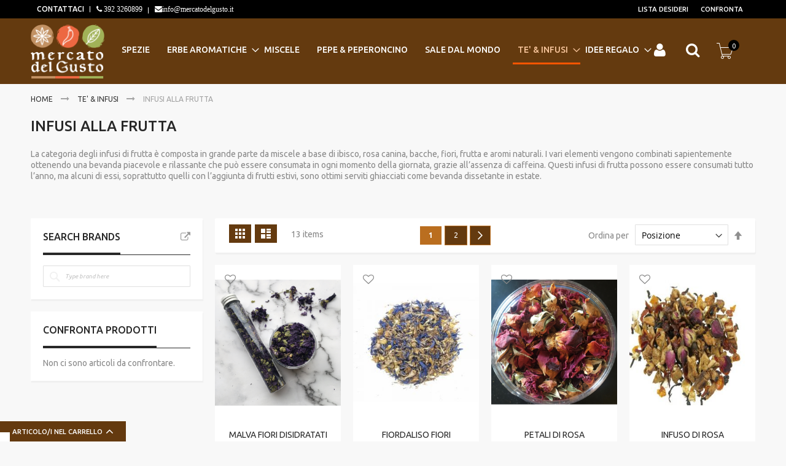

--- FILE ---
content_type: text/html; charset=UTF-8
request_url: https://www.mercatodelgusto.it/tisane-te-infusi-frutta/infusi-frutta.html?SID=3c2d8d08929e00a20609a02e4b4cfaeb
body_size: 135463
content:
<!doctype html>
<html lang="it">
    <head >
        <script>
    var BASE_URL = 'https://www.mercatodelgusto.it/';
    var require = {
        "baseUrl": "https://www.mercatodelgusto.it/pub/static/frontend/Codazon/fastest_car/it_IT"
    };
</script>
        <meta charset="utf-8"/>
<meta name="description" content="Acquista su Mercatodelgusto gli infusi alla frutta, che possono essere consumati tutto l’anno, ma alcuni di essi, soprattutto quelli con l’aggiunta di frutti estivi, sono ottimi serviti ghiacciati come bevanda dissetante in estate."/>
<meta name="robots" content="INDEX,FOLLOW"/>
<meta name="title" content="Infusi alla frutta"/>
<meta name="viewport" content="width=device-width, initial-scale=1, maximum-scale=1.0, user-scalable=no"/>
<meta name="format-detection" content="telephone=no"/>
<title>Infusi alla frutta</title>
<link  rel="stylesheet" type="text/css"  media="all" href="https://www.mercatodelgusto.it/pub/static/_cache/merged/59cac3f6771cdf7bf143e665f666b3d6.css" />
<link  rel="stylesheet" type="text/css"  media="screen and (min-width: 768px)" href="https://www.mercatodelgusto.it/pub/static/frontend/Codazon/fastest_car/it_IT/css/styles-l.css" />
<link  rel="stylesheet" type="text/css"  media="print" href="https://www.mercatodelgusto.it/pub/static/frontend/Codazon/fastest_car/it_IT/css/print.css" />
<link  rel="stylesheet" type="text/css"  media="all" href="https://www.mercatodelgusto.it/pub/static/_cache/merged/02374e1c68b18abefabb1450119d4272.css" />
<script  type="text/javascript"  src="https://www.mercatodelgusto.it/pub/static/frontend/Codazon/fastest_car/it_IT/requirejs/require.js"></script>
<script  type="text/javascript"  src="https://www.mercatodelgusto.it/pub/static/frontend/Codazon/fastest_car/it_IT/mage/requirejs/mixins.js"></script>
<script  type="text/javascript"  src="https://www.mercatodelgusto.it/pub/static/frontend/Codazon/fastest_car/it_IT/requirejs-config.js"></script>
<script  type="text/javascript"  src="https://www.mercatodelgusto.it/pub/static/frontend/Codazon/fastest_car/it_IT/mage/polyfill.js"></script>
<link  rel="icon" type="image/x-icon" href="https://www.mercatodelgusto.it/pub/media/favicon/stores/1/favicon.ico" />
<link  rel="shortcut icon" type="image/x-icon" href="https://www.mercatodelgusto.it/pub/media/favicon/stores/1/favicon.ico" />
<link href="https://fonts.googleapis.com/css?family=Arizonia&display=swap" rel="stylesheet">
<div onClick="window.open( 'https://www.recensioni-verificate.com/avis-clients/mercatodelgusto.it','popup','width=750px,height=1000px,left=150,top=‌​0,toolbar=no,status=no,resizable=no,titlebar=no').focus(); return false;" style="display:block;bottom:0;margin-bottom:-5px;left:0;position:fixed;width:200px;z-index:1000;"><img src="https://www.mercatodelgusto.it/pub/media/wysiwyg/recensioni-verificate.png" /></div>
<!-- BEGIN GOOGLE ANALYTICS CODE -->
        <script type="text/javascript">
        //<![CDATA[
            var _gaq = _gaq || [];
            
_gaq.push(['_setAccount', 'UA-78166432-1']);

_gaq.push(['_trackPageview']);
            
            (function() {
                var ga = document.createElement('script'); ga.type = 'text/javascript'; ga.async = true;
                ga.src = ('https:' == document.location.protocol ? 'https://ssl' : 'http://www') + '.google-analytics.com/ga.js';
                var s = document.getElementsByTagName('script')[0]; s.parentNode.insertBefore(ga, s);
            })();

        //]]>
        </script>
        <!-- END GOOGLE ANALYTICS CODE -->


<style>
.c-aslider__item--full .c-aslider__caption h1.slide-div1 span{ 
    display: block;
}
.c-aslider__item--full .c-aslider__caption h1.slide-div1{
    font-size: 126px;
    line-height: 1.2;
}
.c-aslider__item--full .c-aslider__caption{
    display: flex;
    flex-wrap: wrap;
    flex-direction: column;
    justify-content: center;
    align-items: center;
   margin: auto;
    bottom: 0;
}


@media screen and (max-width: 1400px){
.c-aslider__item--full .c-aslider__caption h1.slide-div1 {
    font-size: 96px;
    line-height: 1;
}
}

@media screen and (max-width: 1025px){
.c-aslider__item--full .c-aslider__caption h1.slide-div1 {
    font-size: 72px;
    line-height: 1;
}
}

@media screen and (max-width: 768px){
.c-aslider__item--full .c-aslider__caption h1.slide-div1 {
    font-size: 52px;
    line-height: 1;
}
}

@media screen and (max-width: 767px){
.c-aslider__item--full .c-aslider__caption h1.slide-div1 {
    font-size: 36px;
    line-height: 1;
    margin-bottom: 0;
}
.c-aslider__item--full .c-aslider__caption{
   justify-content: flex-start;
    display: block;
    padding: 5px;
    left: 0 !important;
    right: 0 !important;
}
}


</style>        <script type="text/x-magento-init">
    {
        "*": {
             "widgetfloat":
                        {
                            "scriptfloatEnable":"1",
                            "scriptfloat":"&avOpen;meta class=\"netreviewsWidget\" id=\"netreviewsWidgetNum944\" data-jsurl=\"//cl.avis-verifies.com/it/cache/0/4/0/040aec8a-fef1-18b4-31be-22671d3a8152/widget4/widget01-944_script.js\"/&avClose;&avOpen;script src=\"//cl.avis-verifies.com/it/widget4/widget01.min.js\"&avClose;&avOpen;/script&avClose;"
                        }
        }
    }
</script><link href='https://fonts.googleapis.com/css?family=Ubuntu:200,200italic,300,300italic,400,400italic,500,500italic,600italic,600italic,700,700italic,800,800italic,900,900italic&amp;subset=latin,cyrillic-ext,cyrillic,greek-ext,greek,vietnamese,latin-ext' rel='stylesheet' type='text/css' />
<script type="text/javascript">
	var ThemeOptions = {
		box_wide: 0,
		rtl_layout: 0,
		sticky_header: 0		
	}; 
	if(navigator.userAgent.match(/iPhone|iPod|iPhone Simulator|iPod Simulator/i) !== null){
		document.addEventListener("DOMContentLoaded", function(event) { 
			document.body.classList.add('iMenu');
		});
	}
</script>
    </head>
    <body data-container="body" data-mage-init='{"loaderAjax": {}, "loader": { "icon": "https://www.mercatodelgusto.it/pub/static/frontend/Codazon/fastest_car/it_IT/images/loader-2.gif"}}' class="page-products categorypath-tisane-te-infusi-frutta-infusi-frutta category-infusi-frutta catalog-category-view page-layout-2columns-left">
        
<script>
    require.config({
        map: {
            '*': {
                wysiwygAdapter: 'mage/adminhtml/wysiwyg/tiny_mce/tinymce4Adapter'
            }
        }
    });
</script>
<script type="text/x-magento-init">
{
	"*":{
		"Magento_Theme/js/fastest_car":{
			
		}
	}
}
</script>
    <script>
        require.config({
            deps: [
                'jquery',
                'mage/translate',
                'jquery/jquery-storageapi'
            ],
            callback: function ($) {
                'use strict';

                var dependencies = [],
                    versionObj;

                $.initNamespaceStorage('mage-translation-storage');
                $.initNamespaceStorage('mage-translation-file-version');
                versionObj = $.localStorage.get('mage-translation-file-version');

                
                if (versionObj.version !== '8073bbff5705d831bd916ff29da3c596a9cfe334') {
                    dependencies.push(
                        'text!js-translation.json'
                    );

                }

                require.config({
                    deps: dependencies,
                    callback: function (string) {
                        if (typeof string === 'string') {
                            $.mage.translate.add(JSON.parse(string));
                            $.localStorage.set('mage-translation-storage', string);
                            $.localStorage.set(
                                'mage-translation-file-version',
                                {
                                    version: '8073bbff5705d831bd916ff29da3c596a9cfe334'
                                }
                            );
                        } else {
                            $.mage.translate.add($.localStorage.get('mage-translation-storage'));
                        }
                    }
                });
            }
        });
    </script>

<script type="text/x-magento-init">
    {
        "*": {
            "mage/cookies": {
                "expires": null,
                "path": "/",
                "domain": ".www.mercatodelgusto.it",
                "secure": false,
                "lifetime": "3600"
            }
        }
    }
</script>
    <noscript>
        <div class="message global noscript">
            <div class="content">
                <p>
                    <strong>I JavaScript sembrano essere disabilitati nel tuo browser.</strong>
                    <span>Per una migliore esperienza sul nostro sito, assicurati di attivare i javascript nel tuo browser.</span>
                </p>
            </div>
        </div>
    </noscript>
<script type="text/x-magento-init">
{"*":{"Chessio_Matomo\/js\/tracker":{"scriptUrl":"https:\/\/analytics.bottegadelletisane.it\/matomo.js","trackerUrl":"https:\/\/analytics.bottegadelletisane.it\/matomo.php","siteId":12,"actions":[["setEcommerceView",false,false,"Infusi alla frutta"],["enableLinkTracking",true],["setLinkTrackingTimer",500],["trackPageView"]]}}}</script>
<script type="text/javascript">
(function (w, d) {
    w._paq = w._paq || [];
    w._paq.push(['setTrackerUrl', 'https://analytics.bottegadelletisane.it/matomo.php']);
    w._paq.push(['setSiteId', 12]);
    var g = d.createElement('script'),
        s = d.getElementsByTagName('script')[0];
    g.type = 'text/javascript';
    g.async = true;
    g.defer = true;
    g.src = 'https://analytics.bottegadelletisane.it/matomo.js';
    s.parentNode.insertBefore(g, s);
})(window, document);
</script>
<script type="text/javascript">
(function (require, undefined) {
    'use strict';
    var moduleName = 'Chessio_Matomo/js/tracker';
    (require !== undefined) && require([moduleName], undefined, function (e) {
        if (e.requireType === 'scripterror'
            && (e.requireModules && e.requireModules[0]) === moduleName
        ) {
            require.undef(moduleName);
            define(moduleName, function () {
                var noop = function () { /* NoOp */ };
                var error = function () {
                    throw new Error('Failed to load Matomo module');
                };
                var mock = {
                    createTracker: error,
                    getMatomo: error,
                    getTracker: error,
                    push: noop
                };
                mock[moduleName] = noop;
                return mock;
            });
        }
    });
})(require);
</script>
<noscript>
    <p>
        <img src="https://analytics.bottegadelletisane.it/matomo.php?idsite=12&rec=1&url=https%3A%2F%2Fwww.mercatodelgusto.it%2Ftisane-te-infusi-frutta%2Finfusi-frutta.html%3FSID%3D3c2d8d08929e00a20609a02e4b4cfaeb"
             style="border: 0;"
             alt="" />
    </p>
</noscript>
<div class="page-wrapper"><header class="page-header"><div class="panel wrapper"><div class="panel header"><a class="action skip contentarea" href="#contentarea"><span>Salta al contenuto</span></a>
<div class="pull-left col-sm-7 col-md-12"><div class="widget block block-static-block">
    <ul class="order-tracker">
<li><a href="https://www.mercatodelgusto.it/&quot;contact&quot;/">C</a>ontattaci</li>
<li class="fa fa-phone"><a href="tel:392 3260899"> 392 3260899</a></li>
<li class="fa fa-envelope" style='text-transform: lowercase;'><a href="mailto:info@mercatodelgusto.it">info@mercatodelgusto.it</a></li>
</ul></div>
</div><div class="pull-right col-sm-16 col-md-12 panel header">
<ul class="header links">        <li class="greet welcome" data-bind="scope: 'customer'">
            <!-- ko if: customer().fullname  -->
            <span class="logged-in" data-bind="text: new String('Benvenuto, %1!').replace('%1', customer().fullname)">
            </span>
            <!-- /ko -->
            <!-- ko ifnot: customer().fullname  -->
            <span class="not-logged-in" data-bind='html:"Welcome to Mercato del gusto!"'></span>
                        <!-- /ko -->
        </li>
        <script type="text/x-magento-init">
        {
            "*": {
                "Magento_Ui/js/core/app": {
                    "components": {
                        "customer": {
                            "component": "Magento_Customer/js/view/customer"
                        }
                    }
                }
            }
        }
        </script>
    <li><a href="https://www.mercatodelgusto.it/customer/account/" class="customer-account visible-xs" >Il mio Account</a></li><li class="link wishlist" data-bind="scope: 'wishlist'">
    <a href="https://www.mercatodelgusto.it/wishlist/" title="Lista desideri">Lista desideri        <!-- ko if: wishlist().counter -->
        <span data-bind="text: wishlist().counter" class="counter qty"></span>
        <!-- /ko -->
    </a>
</li>
<script type="text/x-magento-init">
    {
        "*": {
            "Magento_Ui/js/core/app": {
                "components": {
                    "wishlist": {
                        "component": "Magento_Wishlist/js/view/wishlist"
                    }
                }
            }
        }
    }

</script>
<li class="item link compare" data-bind="scope: 'compareProducts'" data-role="compare-products-link">
    <a class="action compare no-display" title="Confronta"
       data-bind="attr: {'href': compareProducts().listUrl}, css: {'no-display': !compareProducts().count}"
    >
        Confronta        <!-- ko if: compareProducts().count -->
        <span class="counter qty" data-bind="text: compareProducts().countCaption"></span>
         <!-- /ko -->
    </a>
</li>
<script type="text/x-magento-init">
{"[data-role=compare-products-link]": {"Magento_Ui/js/core/app": {"components":{"compareProducts":{"component":"Magento_Catalog\/js\/view\/compare-products"}}}}}
</script>
</ul></div></div></div><div class="header-wrapper-content sticky-menu"><div class="header content"><div class="row cdz-fix-left"><div class="col-sm-7 col-lg-5 left-col"><div class="header-wrapper-left"><div class="logo-left"><span data-action="toggle-nav" class="action nav-toggle"><span>Toggle Nav</span></span>
    <a class="logo" href="https://www.mercatodelgusto.it/" title="Mercato del gusto">
        <img class="main-logo" src="https://www.mercatodelgusto.it/pub/media/logo/stores/1/logo.png"
             alt="Mercato del gusto"
             width="120"             height="120"        />
                <img class="small-logo" src="https://www.mercatodelgusto.it/pub/media/codazon/themeoptions/background/logo_4.png"
             alt="Mercato del gusto"
             width="120"             height="120"        />      
    </a>
</div></div></div><div class="col-sm-24 col-lg-15 mid-col"><div class="header-wrapper-center"><div class="header-main-menu">    <div class="sections nav-sections">
                <div class="section-items nav-sections-items" data-mage-init='{"tabs":{"openedState":"active"}}'>
                                            <div class="section-item-title nav-sections-item-title" data-role="collapsible">
                    <a class="nav-sections-item-switch" data-toggle="switch" href="#store.menu">Menu</a>
                </div>
                <div class="section-item-content nav-sections-item-content" id="store.menu" data-role="content">
<nav class="navigation" role="navigation">
    <ul data-mage-init='{"menu":{"responsive":true, "expanded":true, "position":{"my":"left top","at":"left bottom"}}}'>
        <li  class="level0 nav-1 category-item first level-top"><a href="https://www.mercatodelgusto.it/vendita-online-spezie.html"  class="level-top" ><span>Spezie</span></a></li><li  class="level0 nav-2 category-item level-top parent"><a href="https://www.mercatodelgusto.it/erbe-aromatiche.html"  class="level-top" ><span>Erbe aromatiche</span></a><ul class="level0 submenu"><li  class="level1 nav-2-1 category-item first last"><a href="https://www.mercatodelgusto.it/erbe-aromatiche/fiori-eduli.html" ><span>Fiori eduli</span></a></li></ul></li><li  class="level0 nav-3 category-item level-top"><a href="https://www.mercatodelgusto.it/miscele-spezie-pronte.html"  class="level-top" ><span>Miscele</span></a></li><li  class="level0 nav-4 category-item level-top"><a href="https://www.mercatodelgusto.it/pepe-peperoncino.html"  class="level-top" ><span>PEPE &amp; PEPERONCINO</span></a></li><li  class="level0 nav-5 category-item level-top"><a href="https://www.mercatodelgusto.it/vendita-online-sale.html"  class="level-top" ><span>Sale dal mondo</span></a></li><li  class="level0 nav-6 category-item level-top parent"><a href="https://www.mercatodelgusto.it/tisane-te-infusi-frutta.html"  class="level-top" ><span>TE&#039; &amp; INFUSI</span></a><ul class="level0 submenu"><li  class="level1 nav-6-1 category-item first"><a href="https://www.mercatodelgusto.it/tisane-te-infusi-frutta/te-the-dal-mondo.html" ><span>Tè dal Mondo</span></a></li><li  class="level1 nav-6-2 category-item"><a href="https://www.mercatodelgusto.it/tisane-te-infusi-frutta/te-verdi-aromatizzati-e-blend.html" ><span>Tè Aromatizzati </span></a></li><li  class="level1 nav-6-3 category-item"><a href="https://www.mercatodelgusto.it/tisane-te-infusi-frutta/bouquet-di-the.html" ><span>Bouquet di tè</span></a></li><li  class="level1 nav-6-4 category-item"><a href="https://www.mercatodelgusto.it/tisane-te-infusi-frutta/tisane-e-infusi-vendita-online.html" ><span>Tisane</span></a></li><li  class="level1 nav-6-5 category-item"><a href="https://www.mercatodelgusto.it/tisane-te-infusi-frutta/infusi-frutta.html" ><span>Infusi alla frutta</span></a></li><li  class="level1 nav-6-6 category-item"><a href="https://www.mercatodelgusto.it/tisane-te-infusi-frutta/vendita-online-zucchero-speciale.html" ><span>Zucchero</span></a></li><li  class="level1 nav-6-7 category-item last"><a href="https://www.mercatodelgusto.it/tisane-te-infusi-frutta/rooibos-te-rosso-sudafricano.html" ><span>Rooibos</span></a></li></ul></li><li  class="level0 nav-7 category-item last level-top parent"><a href="https://www.mercatodelgusto.it/accessori-tisane-te.html"  class="level-top" ><span>IDEE REGALO</span></a><ul class="level0 submenu"><li  class="level1 nav-7-1 category-item first"><a href="https://www.mercatodelgusto.it/accessori-tisane-te/teiere-infusori-ceramiche.html" ><span>Ceramiche e teiere</span></a></li><li  class="level1 nav-7-2 category-item"><a href="https://www.mercatodelgusto.it/accessori-tisane-te/accessori-cucina-chef-ristoranti.html" ><span>Accessori da cucina</span></a></li><li  class="level1 nav-7-3 category-item"><a href="https://www.mercatodelgusto.it/accessori-tisane-te/filtri-te.html" ><span>Porta tè e accessori per la preparazione del tè</span></a></li><li  class="level1 nav-7-4 category-item"><a href="https://www.mercatodelgusto.it/accessori-tisane-te/i-nostri-kit.html" ><span>KIT &quot;GOURMET&quot;</span></a></li><li  class="level1 nav-7-5 category-item"><a href="https://www.mercatodelgusto.it/accessori-tisane-te/buoni-regalo.html" ><span>Buoni Regalo</span></a></li><li  class="level1 nav-7-6 category-item last parent"><a href="https://www.mercatodelgusto.it/accessori-tisane-te/confezioni-regalo-cesti.html" ><span>Idee regalo</span></a><ul class="level1 submenu"><li  class="level2 nav-7-6-1 category-item first last"><a href="https://www.mercatodelgusto.it/accessori-tisane-te/confezioni-regalo-cesti/confezioni-regalo-te-verde-natale.html" ><span>Confezioni regalo</span></a></li></ul></li></ul></li>    </ul>
</nav>
</div>
                                            <div class="section-item-title nav-sections-item-title" data-role="collapsible">
                    <a class="nav-sections-item-switch" data-toggle="switch" href="#store.links">Account</a>
                </div>
                <div class="section-item-content nav-sections-item-content" id="store.links" data-role="content"><!-- Account links --></div>
                                    </div>
    </div>
</div></div></div><div class="col-sm-6 col-lg-4 right-col"><div class="header-wrapper-right">	
	<div class="authorization-link switcher" id="authorization-top-link"> 		<div class="actions dropdown options switcher-options">
			<div class="action toggle switcher-trigger" id="authorization-trigger">
				Accedi			</div>
			<div style="display:none;" id="cdz-login-form-dropdown" class="cdz-login-form-dropdown dropdown switcher-dropdown"  data-mage-init='{"dropdownDialog":{
						"appendTo":"#authorization-top-link > .options",
						"triggerTarget":"#authorization-trigger",
						"closeOnMouseLeave": false,
						"triggerClass":"active",
						"parentClass":"active",
						"buttons":null}}'>
								
					<div class="block block-customer-login">
    <div class="block-content" >
        <form class="form form-login"
              action="https://www.mercatodelgusto.it/customer/account/loginPost/"
              method="post"
              id="login-form-mini"
              data-mage-init='{"validation":{}}'>
            <input name="form_key" type="hidden" value="VBznyvKgernRIbCk" />            <fieldset class="fieldset login" data-hasrequired="* Campi obbligatori">
                <div class="field email required">
                    <!--<label class="label" for="email"><span>Email</span></label>-->
                    <div class="control">
                        <input placeholder="Email" name="login[username]" value=""  autocomplete="off" id="email" type="email" class="input-text" title="Email" data-validate="{required:true, 'validate-email':true}">
                    </div>
                </div>
                <div class="field password required">
                    <!--<label for="pass" class="label"><span>Password</span></label>-->
                    <div class="control">
                        <input placeholder="Password" name="login[password]" type="password"  autocomplete="off" class="input-text" id="pass" title="Password" data-validate="{required:true, 'validate-password':true}">
                    </div>
                </div>
                                <div class="actions-toolbar">
                    <div class="">
						<button type="submit" class="action login primary" name="send" id="send2"><span>Login</span></button></div>
						<a class="action create primary" href="https://www.mercatodelgusto.it/customer/account/create/"><span>Sign up</span></a>
					<div class="secondary">
					<a class="action remind" href="https://www.mercatodelgusto.it/customer/account/forgotpassword/"><span>Hai dimenticato la password?</span></a>
					</div>
                </div>
            </fieldset>
        </form>
    </div>
</div>
								
			</div>
		</div>
	</div>


<div class="search-wrapper">
	<div class="search-content block block-search" id="search-content">
        <a class="search-icon" title="Cerca" href="javascript:void(0);"><span>Cerca</span></a>        
		
		<div class="search-form-container"  >
			<form class="form minisearch" id="search_mini_form" action="https://www.mercatodelgusto.it/catalogsearch/result/" method="get">
				<div class="field search">
					<label class="label" for="search" data-role="minisearch-label">
						<span>Cerca</span>
					</label>
					<div class="control">
						<input id="search"
                           data-mage-init='{"quickSearch":{
                                "formSelector":"#search_mini_form",
                                "url":"https://www.mercatodelgusto.it/search/ajax/suggest/",
                                "destinationSelector":"#search_autocomplete"}
                           }'
                           type="text"
                           name="q"
                           value=""
                           placeholder="Cerca nell'intero negozio..."
                           class="input-text"
						   onfocus="this.placeholder = ''" 
						   onblur="this.placeholder = 'Cerca nell'intero negozio...'"
                           maxlength="15"
                           role="combobox"
                           aria-haspopup="false"
                           aria-autocomplete="both"
                           autocomplete="off"/>
						<div id="search_autocomplete" class="search-autocomplete"></div>
						<div class="nested">
    <a class="action advanced" href="https://www.mercatodelgusto.it/catalogsearch/advanced/" data-action="advanced-search">
        Ricerca avanzata    </a>
</div>

<div data-bind="scope: 'searchsuiteautocomplete_form'">
    <!-- ko template: getTemplate() --><!-- /ko -->
</div>

<script type="text/x-magento-init">
{
    "*": {
        "Magento_Ui/js/core/app": {
            "components": {
                "searchsuiteautocomplete_form": {
                    "component": "MageWorx_SearchSuiteAutocomplete/js/autocomplete"
                },
                "searchsuiteautocompleteBindEvents": {
                    "component": "MageWorx_SearchSuiteAutocomplete/js/bindEvents",
                    "config": {
                        "searchFormSelector": "#search_mini_form",
                        "searchButtonSelector": "button.search",
                        "inputSelector": "#search, #mobile_search, .minisearch input[type=\"text\"]",
                        "searchDelay": "200"
                    }
                },
                "searchsuiteautocompleteDataProvider": {
                    "component": "MageWorx_SearchSuiteAutocomplete/js/dataProvider",
                    "config": {
                        "url": "https://www.mercatodelgusto.it/mageworx_searchsuiteautocomplete/ajax/index/"
                    }
                }
            }
        }
    }
}
</script><div class="cdz-cat-search" data-mage-init='{"Codazon_ThemeOptions\/js\/category-search":{"allCatText":"Categorie","currentCat":false}}'>
    <div class="inner">
        <a href="javascript:;" class="current-cat" data-role="trigger"><span>Categorie</span></a>
        <div class="category-chooser dropdown" data-role="dropdown">
            <div class="dropdown-inner">
                <ul class="category-list" data-role="category-list">
                    <li><a class="all-cat">Categorie</a></li>
                    <li><a data-id="30" >Spezie</a></li><li class="parent"><a data-id="59" >Erbe aromatiche</a><ul><li><a data-id="61" >Fiori eduli</a></li></ul></li><li><a data-id="33" >Miscele</a></li><li><a data-id="34" >PEPE &amp; PEPERONCINO</a></li><li><a data-id="32" >Sale dal mondo</a></li><li class="parent"><a data-id="36" >TE&#039; &amp; INFUSI</a><ul><li><a data-id="38" >Tè dal Mondo</a></li><li><a data-id="46" >Tè Aromatizzati </a></li><li><a data-id="39" >Bouquet di tè</a></li><li><a data-id="47" >Tisane</a></li><li><a data-id="45" >Infusi alla frutta</a></li><li><a data-id="37" >Zucchero</a></li><li><a data-id="52" >Rooibos</a></li></ul></li><li class="parent"><a data-id="35" >IDEE REGALO</a><ul><li><a data-id="43" >Ceramiche e teiere</a></li><li><a data-id="42" >Accessori da cucina</a></li><li><a data-id="44" >Porta tè e accessori per la preparazione del tè</a></li><li><a data-id="48" >KIT &quot;GOURMET&quot;</a></li><li><a data-id="53" >Buoni Regalo</a></li><li class="parent"><a data-id="41" >Idee regalo</a><ul><li><a data-id="57" >Confezioni regalo</a></li></ul></li></ul></li>                </ul>
            </div>
        </div>
    </div>
</div>
<script>
document.getElementById('search_mini_form').classList.add('has-cat');
</script>
					</div>
				</div>
				<div class="actions">
					<button type="submit"
					title="Cerca"
					class="action search primary">
						<span>Cerca</span>
					</button>
				</div>
			</form>
		</div>
		
	</div>
</div>

<div data-block="minicart" class="minicart-wrapper">
    <a class="action showcart" href="https://www.mercatodelgusto.it/checkout/cart/"
       data-bind="scope: 'minicart_content'">
        <span class="text">Carrello</span>
        <span class="price-label" data-bind="html: getCartParam('subtotal')">
            <!-- ko if: getCartParam('subtotal') -->
        		<!-- ko text: getCartParam('subtotal') --><!-- /ko -->
        	<!-- /ko -->
        	<!-- ko ifnot: getCartParam('subtotal') -->
            	<!-- ko i18n: '0.00' --><!-- /ko -->
            <!-- /ko -->
        </span>
        <span class="counter qty empty"
              data-bind="css: { empty: !!getCartParam('summary_count') == false }, blockLoader: isLoading">
            <span class="counter-number">
             <!-- ko ifnot: getCartParam('summary_count') -->
                <!-- ko i18n: '0 ' --><!-- /ko -->
            <!-- /ko -->
            <!-- ko if: getCartParam('summary_count') -->
            	<!-- ko text: getCartParam('summary_count') --><!-- /ko -->
            <!-- /ko -->            	
            </span>
            <span class="counter-label">
            <!-- ko if: getCartParam('summary_count') -->
                <!-- ko text: getCartParam('summary_count') --><!-- /ko -->
                <!-- ko i18n: 'items' --><!-- /ko -->
            <!-- /ko -->
            </span>
        </span>
    </a>
            <div class="block block-minicart empty"
             data-role="dropdownDialog"
             data-mage-init='{"dropdownDialog":{
                "appendTo":"[data-block=minicart]",
                "triggerTarget":".showcart",
                "timeout": "2000",
                "closeOnMouseLeave": false,
                "closeOnEscape": true,
                "triggerClass":"active",
                "parentClass":"active",
                "buttons":[]}}'>
            <div id="minicart-content-wrapper" data-bind="scope: 'minicart_content'">
                <!-- ko template: getTemplate() --><!-- /ko -->
            </div>
                    </div>
        <script>
        window.checkout = {"shoppingCartUrl":"https:\/\/www.mercatodelgusto.it\/checkout\/cart\/","checkoutUrl":"https:\/\/www.mercatodelgusto.it\/checkout\/","updateItemQtyUrl":"https:\/\/www.mercatodelgusto.it\/checkout\/sidebar\/updateItemQty\/","removeItemUrl":"https:\/\/www.mercatodelgusto.it\/checkout\/sidebar\/removeItem\/","imageTemplate":"Magento_Catalog\/product\/image_with_borders","baseUrl":"https:\/\/www.mercatodelgusto.it\/","minicartMaxItemsVisible":5,"websiteId":"1","maxItemsToDisplay":10,"storeId":"1","customerLoginUrl":"https:\/\/www.mercatodelgusto.it\/customer\/account\/login\/referer\/aHR0cHM6Ly93d3cubWVyY2F0b2RlbGd1c3RvLml0L3Rpc2FuZS10ZS1pbmZ1c2ktZnJ1dHRhL2luZnVzaS1mcnV0dGEuaHRtbD9TSUQ9M2MyZDhkMDg5MjllMDBhMjA2MDlhMDJlNGI0Y2ZhZWI%2C\/","isRedirectRequired":false,"autocomplete":"off","captcha":{"user_login":{"isCaseSensitive":false,"imageHeight":50,"imageSrc":"","refreshUrl":"https:\/\/www.mercatodelgusto.it\/captcha\/refresh\/","isRequired":false,"timestamp":1768904996}}};
    </script>
    <script type="text/x-magento-init">
    {
        "[data-block='minicart']": {
            "Magento_Ui/js/core/app": {"components":{"minicart_content":{"children":{"subtotal.container":{"children":{"subtotal":{"children":{"subtotal.totals":{"config":{"display_cart_subtotal_incl_tax":0,"display_cart_subtotal_excl_tax":1,"template":"Magento_Tax\/checkout\/minicart\/subtotal\/totals"},"children":{"subtotal.totals.msrp":{"component":"Magento_Msrp\/js\/view\/checkout\/minicart\/subtotal\/totals","config":{"displayArea":"minicart-subtotal-hidden","template":"Magento_Msrp\/checkout\/minicart\/subtotal\/totals"}}},"component":"Magento_Tax\/js\/view\/checkout\/minicart\/subtotal\/totals"}},"component":"uiComponent","config":{"template":"Magento_Checkout\/minicart\/subtotal"}}},"component":"uiComponent","config":{"displayArea":"subtotalContainer"}},"item.renderer":{"component":"uiComponent","config":{"displayArea":"defaultRenderer","template":"Magento_Checkout\/minicart\/item\/default"},"children":{"item.image":{"component":"Magento_Catalog\/js\/view\/image","config":{"template":"Magento_Catalog\/product\/image","displayArea":"itemImage"}},"checkout.cart.item.price.sidebar":{"component":"uiComponent","config":{"template":"Magento_Checkout\/minicart\/item\/price","displayArea":"priceSidebar"}}}},"extra_info":{"component":"uiComponent","config":{"displayArea":"extraInfo"}},"promotion":{"component":"uiComponent","config":{"displayArea":"promotion"}}},"config":{"itemRenderer":{"default":"defaultRenderer","simple":"defaultRenderer","virtual":"defaultRenderer"},"template":"Magento_Checkout\/minicart\/content"},"component":"Magento_Checkout\/js\/view\/minicart"}},"types":[]}        },
        "*": {
            "Magento_Ui/js/block-loader": "https://www.mercatodelgusto.it/pub/static/frontend/Codazon/fastest_car/it_IT/images/loader-1.gif"
        }
    }
    </script>
</div>


</div></div></div></div><div class="header-wrapper-middle">
<div class="mobile-search-wrapper">
	<div class="mobile-search-content block block-search" id="mobile-search-content">
		<div class="mobile-search-form-container" id="mobile-search-form-container"></div>
	</div>
</div>
<script type="text/javascript">
require(['jquery'],function($){
    var $searchform = $('#search_mini_form'), $mbwrap = $('#mobile-search-form-container'), $pcwrap = $('#search-content .search-form-container').first();
    var winwidth = window.innerWidth, adapt = 768;
    function searchPosition(winwidth){
        if (winwidth < adapt) {
            $searchform.appendTo($mbwrap);
            $('[data-action="advanced-search"]',$searchform).css('display','none');
        }else{
            $searchform.appendTo($pcwrap);
            $('[data-action="advanced-search"]',$searchform).css('display','');
        }
    }
    searchPosition(winwidth);
    $(window).resize(function(){
        var newwidth = window.innerWidth;
        if( (winwidth < adapt && newwidth >= adapt) || (winwidth >= adapt && newwidth < adapt) ){
            searchPosition(newwidth);
            winwidth = newwidth;
        }
    });
});
</script>
</div></div></header><div class="wrapper-breadcrums">
<div class="breadcrumbs">
    <ul class="items">
                    <li class="item home">
                            <a href="https://www.mercatodelgusto.it/" title="Vai alla Home Page">
                    Home                </a>
                        </li>
                    <li class="item category36">
                            <a href="https://www.mercatodelgusto.it/tisane-te-infusi-frutta.html" title="">
                    TE&#039; &amp; INFUSI                </a>
                        </li>
                    <li class="item category45">
                            <strong>Infusi alla frutta</strong>
                        </li>
            </ul>
</div>
</div>
<main id="maincontent" class="page-main"><a id="contentarea" tabindex="-1"></a>
<div class="page-title-wrapper">
    <h1 class="page-title"
         id="page-title-heading"                     aria-labelledby="page-title-heading toolbar-amount"
        >
        <span class="base" data-ui-id="page-title-wrapper" >Infusi alla frutta</span>    </h1>
    </div>
<div class="page messages"><div data-placeholder="messages"></div>
<div data-bind="scope: 'messages'">
    <!-- ko if: cookieMessages && cookieMessages.length > 0 -->
    <div role="alert" data-bind="foreach: { data: cookieMessages, as: 'message' }" class="messages">
        <div data-bind="attr: {
            class: 'message-' + message.type + ' ' + message.type + ' message',
            'data-ui-id': 'message-' + message.type
        }">
            <div data-bind="html: message.text"></div>
        </div>
    </div>
    <!-- /ko -->
    <!-- ko if: messages().messages && messages().messages.length > 0 -->
    <div role="alert" data-bind="foreach: { data: messages().messages, as: 'message' }" class="messages">
        <div data-bind="attr: {
            class: 'message-' + message.type + ' ' + message.type + ' message',
            'data-ui-id': 'message-' + message.type
        }">
            <div data-bind="html: message.text"></div>
        </div>
    </div>
    <!-- /ko -->
</div>
<script type="text/x-magento-init">
    {
        "*": {
            "Magento_Ui/js/core/app": {
                "components": {
                        "messages": {
                            "component": "Magento_Theme/js/view/messages"
                        }
                    }
                }
            }
    }
</script>
</div><div class="category-view">    <div class="category-description">
        <p>La categoria degli infusi di frutta &egrave; composta in grande parte da miscele a base di ibisco, rosa canina, bacche, fiori, frutta e aromi naturali. I vari elementi vengono combinati sapientemente ottenendo una bevanda piacevole e rilassante che pu&ograve; essere consumata in ogni momento della giornata, grazie all&rsquo;assenza di caffeina. Questi infusi di frutta possono essere consumati tutto l&rsquo;anno, ma alcuni di essi, soprattutto quelli con l&rsquo;aggiunta di frutti estivi, sono ottimi serviti ghiacciati come bevanda dissetante in estate.</p>    </div>
</div><div class="columns"><div class="column main"><input name="form_key" type="hidden" value="VBznyvKgernRIbCk" /><div id="authenticationPopup" data-bind="scope:'authenticationPopup'" style="display: none;">
    <script>
        window.authenticationPopup = {"autocomplete":"off","customerRegisterUrl":"https:\/\/www.mercatodelgusto.it\/customer\/account\/create\/","customerForgotPasswordUrl":"https:\/\/www.mercatodelgusto.it\/customer\/account\/forgotpassword\/","baseUrl":"https:\/\/www.mercatodelgusto.it\/"};
    </script>
    <!-- ko template: getTemplate() --><!-- /ko -->
    <script type="text/x-magento-init">
        {
            "#authenticationPopup": {
                "Magento_Ui/js/core/app": {"components":{"authenticationPopup":{"component":"Magento_Customer\/js\/view\/authentication-popup","children":{"messages":{"component":"Magento_Ui\/js\/view\/messages","displayArea":"messages"},"captcha":{"component":"Magento_Captcha\/js\/view\/checkout\/loginCaptcha","displayArea":"additional-login-form-fields","formId":"user_login","configSource":"checkout"},"msp_recaptcha":{"component":"MSP_ReCaptcha\/js\/reCaptcha","displayArea":"additional-login-form-fields","configSource":"checkoutConfig","reCaptchaId":"msp-recaptcha-popup-login","zone":"login","badge":"inline","settings":{"siteKey":"6LecALMZAAAAAM6650qiEUcaXU4EkM9g6m01Relo","size":"normal","badge":null,"theme":"light","lang":null,"enabled":{"login":false,"create":true,"forgot":true,"contact":true,"review":true,"newsletter":true,"paypal":true}}},"amazon-button":{"component":"Amazon_Login\/js\/view\/login-button-wrapper","sortOrder":"0","displayArea":"additional-login-form-fields","config":{"tooltip":"Accedi in modo sicuro al nostro sito web utilizzando i dati Amazon di cui gi\u00e0 disponi."}}}}}}            },
            "*": {
                "Magento_Ui/js/block-loader": "https\u003A\u002F\u002Fwww.mercatodelgusto.it\u002Fpub\u002Fstatic\u002Ffrontend\u002FCodazon\u002Ffastest_car\u002Fit_IT\u002Fimages\u002Floader\u002D1.gif"
            }
        }
    </script>
</div>
<script type="text/x-magento-init">
{"*":{"Magento_Customer\/js\/section-config":{"sections":{"stores\/store\/switch":"*","directory\/currency\/switch":"*","*":["messages"],"customer\/account\/logout":["recently_viewed_product","recently_compared_product"],"customer\/account\/loginpost":"*","customer\/account\/createpost":"*","customer\/account\/editpost":"*","customer\/ajax\/login":["checkout-data","cart","captcha"],"catalog\/product_compare\/add":["compare-products"],"catalog\/product_compare\/remove":["compare-products"],"catalog\/product_compare\/clear":["compare-products"],"sales\/guest\/reorder":["cart"],"sales\/order\/reorder":["cart"],"checkout\/cart\/add":["cart"],"checkout\/cart\/delete":["cart"],"checkout\/cart\/updatepost":["cart"],"checkout\/cart\/updateitemoptions":["cart"],"checkout\/cart\/couponpost":["cart"],"checkout\/cart\/estimatepost":["cart"],"checkout\/cart\/estimateupdatepost":["cart"],"checkout\/onepage\/saveorder":["cart","checkout-data","last-ordered-items","checkout-fields"],"checkout\/sidebar\/removeitem":["cart"],"checkout\/sidebar\/updateitemqty":["cart"],"rest\/*\/v1\/carts\/*\/payment-information":["cart","checkout-data","last-ordered-items","instant-purchase"],"rest\/*\/v1\/guest-carts\/*\/payment-information":["cart"],"rest\/*\/v1\/guest-carts\/*\/selected-payment-method":["cart","checkout-data"],"rest\/*\/v1\/carts\/*\/selected-payment-method":["cart","checkout-data","instant-purchase"],"authorizenet\/directpost_payment\/place":["cart","checkout-data"],"customer\/address\/*":["instant-purchase"],"customer\/account\/*":["instant-purchase"],"vault\/cards\/deleteaction":["instant-purchase"],"multishipping\/checkout\/overviewpost":["cart"],"paypal\/express\/placeorder":["cart","checkout-data"],"paypal\/payflowexpress\/placeorder":["cart","checkout-data"],"paypal\/express\/onauthorization":["cart","checkout-data"],"persistent\/index\/unsetcookie":["persistent"],"review\/product\/post":["review"],"braintree\/paypal\/placeorder":["cart","checkout-data"],"wishlist\/index\/add":["wishlist"],"wishlist\/index\/remove":["wishlist"],"wishlist\/index\/updateitemoptions":["wishlist"],"wishlist\/index\/update":["wishlist"],"wishlist\/index\/cart":["wishlist","cart"],"wishlist\/index\/fromcart":["wishlist","cart"],"wishlist\/index\/allcart":["wishlist","cart"],"wishlist\/shared\/allcart":["wishlist","cart"],"wishlist\/shared\/cart":["cart"],"ajaxcartpro\/cart\/add":["cart"]},"clientSideSections":["checkout-data","cart-data"],"baseUrls":["https:\/\/www.mercatodelgusto.it\/"]}}}</script>
<script type="text/x-magento-init">
{"*":{"Magento_Customer\/js\/customer-data":{"sectionLoadUrl":"https:\/\/www.mercatodelgusto.it\/customer\/section\/load\/","expirableSectionLifetime":60,"expirableSectionNames":["cart","persistent"],"cookieLifeTime":"3600","updateSessionUrl":"https:\/\/www.mercatodelgusto.it\/customer\/account\/updateSession\/"}}}</script>
<script type="text/x-magento-init">
{"*":{"Magento_Customer\/js\/invalidation-processor":{"invalidationRules":{"website-rule":{"Magento_Customer\/js\/invalidation-rules\/website-rule":{"scopeConfig":{"websiteId":1}}}}}}}</script>
<script type="text/x-magento-init">
    {
        "body": {
            "pageCache": {"url":"https:\/\/www.mercatodelgusto.it\/page_cache\/block\/render\/id\/45\/?SID=3c2d8d08929e00a20609a02e4b4cfaeb","handles":["default","catalog_category_view","catalog_category_view_type_default","catalog_category_view_type_default_without_children","catalog_category_view_id_45"],"originalRequest":{"route":"catalog","controller":"category","action":"view","uri":"\/tisane-te-infusi-frutta\/infusi-frutta.html?SID=3c2d8d08929e00a20609a02e4b4cfaeb"},"versionCookieName":"private_content_version"}        }
    }
</script>

<script type="text/x-magento-init">
{
	"[data-block='footer_minicart']": {
		"Magento_Ui/js/core/app": {"types":[],"components":{"ajaxcart_content":{"component":"Codazon_AjaxCartPro\/js\/ajaxcart","config":{"template":"Codazon_AjaxCartPro\/ajaxcart\/content"},"children":{"added_item":{"component":"uiComponent","config":{"displayArea":"addedItemContainer","template":"Codazon_AjaxCartPro\/ajaxcart\/added_item"},"children":{"component":"uiComponent","config":{"template":"Codazon_AjaxCartPro\/ajaxcart\/added_item"}}},"cart_summary":{"component":"uiComponent","config":{"displayArea":"cartSummaryContainer","template":"Codazon_AjaxCartPro\/ajaxcart\/cart_summary"},"children":{"component":"uiComponent","config":{"template":"Codazon_AjaxCartPro\/ajaxcart\/cart_summary"}}},"crossell":{"component":"uiComponent","config":{"displayArea":"crossellContainer","template":"Codazon_AjaxCartPro\/ajaxcart\/crossell"},"children":{"component":"uiComponent","config":{"template":"Codazon_AjaxCartPro\/ajaxcart\/crossell"}}}}}}}	},
	"*": {
		"Magento_Ui/js/block-loader": "https://www.mercatodelgusto.it/pub/static/frontend/Codazon/fastest_car/it_IT/images/loader-1.gif"
	}
}
</script>            <div class="toolbar toolbar-products" data-mage-init='{"productListToolbarForm":{"mode":"product_list_mode","direction":"product_list_dir","order":"product_list_order","limit":"product_list_limit","modeDefault":"grid","directionDefault":"asc","orderDefault":"position","limitDefault":"12","url":"https:\/\/www.mercatodelgusto.it\/tisane-te-infusi-frutta\/infusi-frutta.html?SID=3c2d8d08929e00a20609a02e4b4cfaeb","formKey":"VBznyvKgernRIbCk","post":false}}'>
                    <div class="modes">
            <strong class="modes-label" id="modes-label">Mostra come</strong>
                        <strong title="Griglia"
                class="modes-mode active mode-grid"
                data-value="grid">
                <span>Griglia</span>
            </strong>
                                    <a class="modes-mode mode-list"
               title="Lista"
               href="#"
               data-role="mode-switcher"
               data-value="list"
               id="mode-list"
               aria-labelledby="modes-label mode-list">
                <span>Lista</span>
            </a>
                        </div>
        
        <p class="toolbar-amount" id="toolbar-amount">
            <span class="toolbar-number">13</span> items    </p>

        
    
        
                <div class="pages">
            <strong class="label pages-label" id="paging-label">Pagina</strong>
            <ul class="items pages-items" aria-labelledby="paging-label">
            
            
            
                                                <li class="item current">
                        <strong class="page">
                            <span class="label">Attualmente stai leggendo la pagina</span>
                            <span>1</span>
                        </strong>
                    </li>
                                                                <li class="item">
                        <a href="https://www.mercatodelgusto.it/tisane-te-infusi-frutta/infusi-frutta.html?SID=3c2d8d08929e00a20609a02e4b4cfaeb&amp;p=2" class="page">
                            <span class="label">Pagina</span>
                            <span>2</span>
                        </a>
                    </li>
                            
            
            
                            <li class="item pages-item-next">
                                        <a class="action  next" href="https://www.mercatodelgusto.it/tisane-te-infusi-frutta/infusi-frutta.html?SID=3c2d8d08929e00a20609a02e4b4cfaeb&amp;p=2" title="Successivo">
                        <span class="label">Pagina</span>
                        <span>Successivo</span>
                    </a>
                </li>
                        </ul>
        </div>
        
    
    

                    <div class="toolbar-sorter sorter">
    <label class="sorter-label" for="sorter">Ordina per</label>
    <select id="sorter" data-role="sorter" class="sorter-options">
                    <option value="position"
                                    selected="selected"
                                >
                Posizione            </option>
                    <option value="name"
                                >
                Nome prodotto            </option>
                    <option value="price"
                                >
                Prezzo di vendita            </option>
                    <option value="manufacturer"
                                >
                Produttore            </option>
            </select>
            <a title="Imposta la direzione decrescente" href="#" class="action sorter-action sort-asc" data-role="direction-switcher" data-value="desc">
            <span>Imposta la direzione decrescente</span>
        </a>
    </div>
        		<div class="field limiter">
    <label class="label" for="limiter">
        <span>Mostra</span>
    </label>
    <div class="control">
        <select id="limiter" data-role="limiter" class="limiter-options">
                            <option value="12"                    selected="selected">
                    12                </option>
                            <option value="24">
                    24                </option>
                            <option value="36">
                    36                </option>
                    </select>
    </div>
    <span class="limiter-text">per pagina</span>
</div>
    </div>
    <script type="text/x-magento-init">
    {
        "body": {
            "addToWishlist": {"productType":["simple"]}        }
    }
</script>
        <div class="products wrapper grid products-grid">
        		<div class="desktop_4" id="category-products-grid">
			<ol class="products list items product-items same-height">
													<li class="item product product-item">					<div class="product-item-info" data-container="product-grid">                	
						<div class="cdz-hover-section">
						<div class="cdz-product-top">
																		<a href="https://www.mercatodelgusto.it/malva-fiori-tisana.html" class="product photo product-item-photo" tabindex="-1">
							<span class="main-image">
								
<span class="product-image-container"
      style="width:280px;">
    <span class="product-image-wrapper"
          style="padding-bottom: 123.21428571429%;">
        <img class="product-image-photo"
                        src="https://www.mercatodelgusto.it/pub/media/catalog/product/cache/39df84706098b0e3fe875ca584bffe50/m/a/malva_mdg.png"
            max-width="280"
            max-height="345"
            alt="Malva Fiori Mercato del gusto"/></span>
</span>
							</span>
							<span class="hover-image">
								
<span class="product-image-container"
      style="width:280px;">
    <span class="product-image-wrapper"
          style="padding-bottom: 123.21428571429%;">
        <img class="product-image-photo"
                        src="https://www.mercatodelgusto.it/pub/media/catalog/product/cache/39df84706098b0e3fe875ca584bffe50/m/a/malva_mdg.png"
            max-width="280"
            max-height="345"
            alt="Malva Fiori Mercato del gusto"/></span>
</span>
							</span>
						</a>
						</div>
						<!--wishlist-->
						<div class="cdz-product-wishlist show-tooltip">
															<a href="#"
								   class="action towishlist"
								   title="Wish List"
								   aria-label="Wish List"
								   data-post='{"action":"https:\/\/www.mercatodelgusto.it\/wishlist\/index\/add\/","data":{"product":"1291","uenc":"aHR0cHM6Ly93d3cubWVyY2F0b2RlbGd1c3RvLml0L3Rpc2FuZS10ZS1pbmZ1c2ktZnJ1dHRhL2luZnVzaS1mcnV0dGEuaHRtbD9TSUQ9M2MyZDhkMDg5MjllMDBhMjA2MDlhMDJlNGI0Y2ZhZWI,"}}'
								   data-action="add-to-wishlist"
								   role="button">
									<span>Wish List</span>
								</a>
							 
					</div>										
												</div>
						<div class="product details product-item-details">
														<strong class="product name product-item-name">
								<a class="product-item-link"
								   href="https://www.mercatodelgusto.it/malva-fiori-tisana.html">
									MALVA FIORI DISIDRATATI								</a>
							</strong>
							
							<div class="price-box price-final_price" data-role="priceBox" data-product-id="1291" data-price-box="product-id-1291">
    

<span class="price-container price-final_price tax weee"
        >
        <span  id="product-price-1291"                data-price-amount="3.5"
        data-price-type="finalPrice"
        class="price-wrapper "
    ><span class="price">3,50 €</span></span>
        </span>

</div>														    <div class="netreviews-stars">
        <span>
            <div class="netreviews_bg_stars_big listStars">
                <div><span class="nr-icon nr-star grey"></span><span class="nr-icon nr-star grey"></span><span class="nr-icon nr-star grey"></span><span class="nr-icon nr-star grey"></span><span class="nr-icon nr-star grey"></span></div><div><span class="nr-icon nr-star gold" style="width:20%;"></span><span class="nr-icon nr-star gold" style="width:20%;"></span><span class="nr-icon nr-star gold" style="width:20%;"></span><span class="nr-icon nr-star gold" style="width:20%;"></span><span class="nr-icon nr-star gold" style="width:20%;"></span></div>            </div>
        </span>
    </div>
     
																					
							<div class="product-item-inner">
								<!--<div class="product actions product-item-actions">
									<div class="actions-primary">
										
									</div>
									<div data-role="add-to-links" class="actions-secondary">
									</div>
								</div>-->

								
								<p>Ricchi di benefici se consumati in tisana, da scoprire se utilizzati in...

																 
							</div>
							
							<!--quiclick-addtocart-->
							 <div class="cdz-product-bottom hover-effect">
								<div class="cdz-buttons-container">
								<div class="cdz-buttons-inner">								
																													<form data-role="tocart-form" action="https://www.mercatodelgusto.it/malva-fiori-tisana.html?options=cart" method="post">
											<input type="hidden" name="product" value="1291">
											<input type="hidden" name="uenc" value="aHR0cHM6Ly93d3cubWVyY2F0b2RlbGd1c3RvLml0L21hbHZhLWZpb3JpLXRpc2FuYS5odG1sP29wdGlvbnM9Y2FydA,,">
											<input name="form_key" type="hidden" value="VBznyvKgernRIbCk" />											<button type="submit"
													title="Aggiungi al Carrello"
													class="action tocart primary show-tooltip">
												<span>Aggiungi al Carrello</span>
											</button>
										</form>
																	
									<a class="qs-button show-tooltip" href="javascript:void(0)" data-href="https://www.mercatodelgusto.it/quickview/index/view/id/1291" title="Quick Shop"><span><span>Quick Shop</span></span></a>																											<a href="#"
									   class="action tocompare show-tooltip"
									   title="Compare"
									   aria-label="Compare"
									   data-post='{"action":"https:\/\/www.mercatodelgusto.it\/catalog\/product_compare\/add\/","data":{"product":"1291","uenc":"aHR0cHM6Ly93d3cubWVyY2F0b2RlbGd1c3RvLml0L3Rpc2FuZS10ZS1pbmZ1c2ktZnJ1dHRhL2luZnVzaS1mcnV0dGEuaHRtbD9TSUQ9M2MyZDhkMDg5MjllMDBhMjA2MDlhMDJlNGI0Y2ZhZWI,"}}'
									   role="button">
										<span>Compare</span>
									</a>
																	</div>
								</div>
							</div>							
						</div>
					</div>
														</li><li class="item product product-item">					<div class="product-item-info" data-container="product-grid">                	
						<div class="cdz-hover-section">
						<div class="cdz-product-top">
																		<a href="https://www.mercatodelgusto.it/fiordaliso-fiori-eduli-cucina.html" class="product photo product-item-photo" tabindex="-1">
							<span class="main-image">
								
<span class="product-image-container"
      style="width:280px;">
    <span class="product-image-wrapper"
          style="padding-bottom: 123.21428571429%;">
        <img class="product-image-photo"
                        src="https://www.mercatodelgusto.it/pub/media/catalog/product/cache/39df84706098b0e3fe875ca584bffe50/a/c/aciano-flor.jpg"
            max-width="280"
            max-height="345"
            alt="Rosa_petali_mercato_del_gusto"/></span>
</span>
							</span>
							<span class="hover-image">
								
<span class="product-image-container"
      style="width:280px;">
    <span class="product-image-wrapper"
          style="padding-bottom: 123.21428571429%;">
        <img class="product-image-photo"
                        src="https://www.mercatodelgusto.it/pub/media/catalog/product/cache/39df84706098b0e3fe875ca584bffe50/a/c/aciano-flor.jpg"
            max-width="280"
            max-height="345"
            alt="Rosa_petali_mercato_del_gusto"/></span>
</span>
							</span>
						</a>
						</div>
						<!--wishlist-->
						<div class="cdz-product-wishlist show-tooltip">
															<a href="#"
								   class="action towishlist"
								   title="Wish List"
								   aria-label="Wish List"
								   data-post='{"action":"https:\/\/www.mercatodelgusto.it\/wishlist\/index\/add\/","data":{"product":"1265","uenc":"aHR0cHM6Ly93d3cubWVyY2F0b2RlbGd1c3RvLml0L3Rpc2FuZS10ZS1pbmZ1c2ktZnJ1dHRhL2luZnVzaS1mcnV0dGEuaHRtbD9TSUQ9M2MyZDhkMDg5MjllMDBhMjA2MDlhMDJlNGI0Y2ZhZWI,"}}'
								   data-action="add-to-wishlist"
								   role="button">
									<span>Wish List</span>
								</a>
							 
					</div>										
												</div>
						<div class="product details product-item-details">
														<strong class="product name product-item-name">
								<a class="product-item-link"
								   href="https://www.mercatodelgusto.it/fiordaliso-fiori-eduli-cucina.html">
									FIORDALISO FIORI DISIDRATATI								</a>
							</strong>
							
							<div class="price-box price-final_price" data-role="priceBox" data-product-id="1265" data-price-box="product-id-1265">
    

<span class="price-container price-final_price tax weee"
        >
        <span  id="product-price-1265"                data-price-amount="3"
        data-price-type="finalPrice"
        class="price-wrapper "
    ><span class="price">3,00 €</span></span>
        </span>

</div>														    <div class="netreviews-stars">
        <span>
            <div class="netreviews_bg_stars_big listStars">
                <div><span class="nr-icon nr-star grey"></span><span class="nr-icon nr-star grey"></span><span class="nr-icon nr-star grey"></span><span class="nr-icon nr-star grey"></span><span class="nr-icon nr-star grey"></span></div><div><span class="nr-icon nr-star gold" style="width:20%;"></span><span class="nr-icon nr-star gold" style="width:20%;"></span><span class="nr-icon nr-star gold" style="width:20%;"></span><span class="nr-icon nr-star gold" style="width:20%;"></span><span class="nr-icon nr-star gold" style="width:20%;"></span></div>            </div>
        </span>
    </div>
     
																					
							<div class="product-item-inner">
								<!--<div class="product actions product-item-actions">
									<div class="actions-primary">
										
									</div>
									<div data-role="add-to-links" class="actions-secondary">
									</div>
								</div>-->

								
								<p>Belli da vedere, buoni da mangiare! Per provare accostamenti nuovi in c...

																 
							</div>
							
							<!--quiclick-addtocart-->
							 <div class="cdz-product-bottom hover-effect">
								<div class="cdz-buttons-container">
								<div class="cdz-buttons-inner">								
																														<div class="stock unavailable"><span>Non Disponibile</span></div>
																											
									<a class="qs-button show-tooltip" href="javascript:void(0)" data-href="https://www.mercatodelgusto.it/quickview/index/view/id/1265" title="Quick Shop"><span><span>Quick Shop</span></span></a>																											<a href="#"
									   class="action tocompare show-tooltip"
									   title="Compare"
									   aria-label="Compare"
									   data-post='{"action":"https:\/\/www.mercatodelgusto.it\/catalog\/product_compare\/add\/","data":{"product":"1265","uenc":"aHR0cHM6Ly93d3cubWVyY2F0b2RlbGd1c3RvLml0L3Rpc2FuZS10ZS1pbmZ1c2ktZnJ1dHRhL2luZnVzaS1mcnV0dGEuaHRtbD9TSUQ9M2MyZDhkMDg5MjllMDBhMjA2MDlhMDJlNGI0Y2ZhZWI,"}}'
									   role="button">
										<span>Compare</span>
									</a>
																	</div>
								</div>
							</div>							
						</div>
					</div>
														</li><li class="item product product-item">					<div class="product-item-info" data-container="product-grid">                	
						<div class="cdz-hover-section">
						<div class="cdz-product-top">
																		<a href="https://www.mercatodelgusto.it/rosa-petali-acqua-cucina.html" class="product photo product-item-photo" tabindex="-1">
							<span class="main-image">
								
<span class="product-image-container"
      style="width:280px;">
    <span class="product-image-wrapper"
          style="padding-bottom: 123.21428571429%;">
        <img class="product-image-photo"
                        src="https://www.mercatodelgusto.it/pub/media/catalog/product/cache/39df84706098b0e3fe875ca584bffe50/r/o/rosa_petali.png"
            max-width="280"
            max-height="345"
            alt="Rosa_petali_mercato_del_gusto"/></span>
</span>
							</span>
							<span class="hover-image">
								
<span class="product-image-container"
      style="width:280px;">
    <span class="product-image-wrapper"
          style="padding-bottom: 123.21428571429%;">
        <img class="product-image-photo"
                        src="https://www.mercatodelgusto.it/pub/media/catalog/product/cache/39df84706098b0e3fe875ca584bffe50/r/o/rosa_petali.png"
            max-width="280"
            max-height="345"
            alt="Rosa_petali_mercato_del_gusto"/></span>
</span>
							</span>
						</a>
						</div>
						<!--wishlist-->
						<div class="cdz-product-wishlist show-tooltip">
															<a href="#"
								   class="action towishlist"
								   title="Wish List"
								   aria-label="Wish List"
								   data-post='{"action":"https:\/\/www.mercatodelgusto.it\/wishlist\/index\/add\/","data":{"product":"1264","uenc":"aHR0cHM6Ly93d3cubWVyY2F0b2RlbGd1c3RvLml0L3Rpc2FuZS10ZS1pbmZ1c2ktZnJ1dHRhL2luZnVzaS1mcnV0dGEuaHRtbD9TSUQ9M2MyZDhkMDg5MjllMDBhMjA2MDlhMDJlNGI0Y2ZhZWI,"}}'
								   data-action="add-to-wishlist"
								   role="button">
									<span>Wish List</span>
								</a>
							 
					</div>										
												</div>
						<div class="product details product-item-details">
														<strong class="product name product-item-name">
								<a class="product-item-link"
								   href="https://www.mercatodelgusto.it/rosa-petali-acqua-cucina.html">
									PETALI DI ROSA								</a>
							</strong>
							
							<div class="price-box price-final_price" data-role="priceBox" data-product-id="1264" data-price-box="product-id-1264">
    

<span class="price-container price-final_price tax weee"
        >
        <span  id="product-price-1264"                data-price-amount="3.6"
        data-price-type="finalPrice"
        class="price-wrapper "
    ><span class="price">3,60 €</span></span>
        </span>

</div>														    <div class="netreviews-stars">
        <span>
            <div class="netreviews_bg_stars_big listStars">
                <div><span class="nr-icon nr-star grey"></span><span class="nr-icon nr-star grey"></span><span class="nr-icon nr-star grey"></span><span class="nr-icon nr-star grey"></span><span class="nr-icon nr-star grey"></span></div><div><span class="nr-icon nr-star gold" style="width:20%;"></span><span class="nr-icon nr-star gold" style="width:20%;"></span><span class="nr-icon nr-star gold" style="width:20%;"></span><span class="nr-icon nr-star gold" style="width:20%;"></span><span class="nr-icon nr-star gold" style="width:6%;"></span></div>            </div>
        </span>
    </div>
     
																					
							<div class="product-item-inner">
								<!--<div class="product actions product-item-actions">
									<div class="actions-primary">
										
									</div>
									<div data-role="add-to-links" class="actions-secondary">
									</div>
								</div>-->

								
								<p>I petali di rosa conferiscono aromi floreali dolci a piatti dolci e salati.

																 
							</div>
							
							<!--quiclick-addtocart-->
							 <div class="cdz-product-bottom hover-effect">
								<div class="cdz-buttons-container">
								<div class="cdz-buttons-inner">								
																														<div class="stock unavailable"><span>Non Disponibile</span></div>
																											
									<a class="qs-button show-tooltip" href="javascript:void(0)" data-href="https://www.mercatodelgusto.it/quickview/index/view/id/1264" title="Quick Shop"><span><span>Quick Shop</span></span></a>																											<a href="#"
									   class="action tocompare show-tooltip"
									   title="Compare"
									   aria-label="Compare"
									   data-post='{"action":"https:\/\/www.mercatodelgusto.it\/catalog\/product_compare\/add\/","data":{"product":"1264","uenc":"aHR0cHM6Ly93d3cubWVyY2F0b2RlbGd1c3RvLml0L3Rpc2FuZS10ZS1pbmZ1c2ktZnJ1dHRhL2luZnVzaS1mcnV0dGEuaHRtbD9TSUQ9M2MyZDhkMDg5MjllMDBhMjA2MDlhMDJlNGI0Y2ZhZWI,"}}'
									   role="button">
										<span>Compare</span>
									</a>
																	</div>
								</div>
							</div>							
						</div>
					</div>
														</li><li class="item product product-item">					<div class="product-item-info" data-container="product-grid">                	
						<div class="cdz-hover-section">
						<div class="cdz-product-top">
																		<a href="https://www.mercatodelgusto.it/infuso-di-rose-boccioli.html" class="product photo product-item-photo" tabindex="-1">
							<span class="main-image">
								
<span class="product-image-container"
      style="width:280px;">
    <span class="product-image-wrapper"
          style="padding-bottom: 123.21428571429%;">
        <img class="product-image-photo"
                        src="https://www.mercatodelgusto.it/pub/media/catalog/product/cache/39df84706098b0e3fe875ca584bffe50/r/o/rosa.jpg"
            max-width="280"
            max-height="345"
            alt="infuso rosa boccioli"/></span>
</span>
							</span>
							<span class="hover-image">
								
<span class="product-image-container"
      style="width:280px;">
    <span class="product-image-wrapper"
          style="padding-bottom: 123.21428571429%;">
        <img class="product-image-photo"
                        src="https://www.mercatodelgusto.it/pub/media/catalog/product/cache/39df84706098b0e3fe875ca584bffe50/r/o/rosa.jpg"
            max-width="280"
            max-height="345"
            alt="infuso rosa boccioli"/></span>
</span>
							</span>
						</a>
						</div>
						<!--wishlist-->
						<div class="cdz-product-wishlist show-tooltip">
															<a href="#"
								   class="action towishlist"
								   title="Wish List"
								   aria-label="Wish List"
								   data-post='{"action":"https:\/\/www.mercatodelgusto.it\/wishlist\/index\/add\/","data":{"product":"1097","uenc":"aHR0cHM6Ly93d3cubWVyY2F0b2RlbGd1c3RvLml0L3Rpc2FuZS10ZS1pbmZ1c2ktZnJ1dHRhL2luZnVzaS1mcnV0dGEuaHRtbD9TSUQ9M2MyZDhkMDg5MjllMDBhMjA2MDlhMDJlNGI0Y2ZhZWI,"}}'
								   data-action="add-to-wishlist"
								   role="button">
									<span>Wish List</span>
								</a>
							 
					</div>										
												</div>
						<div class="product details product-item-details">
														<strong class="product name product-item-name">
								<a class="product-item-link"
								   href="https://www.mercatodelgusto.it/infuso-di-rose-boccioli.html">
									INFUSO DI ROSA								</a>
							</strong>
							
							<div class="price-box price-final_price" data-role="priceBox" data-product-id="1097" data-price-box="product-id-1097">
    

<span class="price-container price-final_price tax weee"
        >
        <span  id="product-price-1097"                data-price-amount="7"
        data-price-type="finalPrice"
        class="price-wrapper "
    ><span class="price">7,00 €</span></span>
        </span>

</div>														 
																					
							<div class="product-item-inner">
								<!--<div class="product actions product-item-actions">
									<div class="actions-primary">
										
									</div>
									<div data-role="add-to-links" class="actions-secondary">
									</div>
								</div>-->

								
								<p>Delicato infuso ai boccioli di rosa. 

																 
							</div>
							
							<!--quiclick-addtocart-->
							 <div class="cdz-product-bottom hover-effect">
								<div class="cdz-buttons-container">
								<div class="cdz-buttons-inner">								
																													<form data-role="tocart-form" action="https://www.mercatodelgusto.it/checkout/cart/add/uenc/aHR0cHM6Ly93d3cubWVyY2F0b2RlbGd1c3RvLml0L3Rpc2FuZS10ZS1pbmZ1c2ktZnJ1dHRhL2luZnVzaS1mcnV0dGEuaHRtbD9TSUQ9M2MyZDhkMDg5MjllMDBhMjA2MDlhMDJlNGI0Y2ZhZWI%2C/product/1097/" method="post">
											<input type="hidden" name="product" value="1097">
											<input type="hidden" name="uenc" value="[base64],">
											<input name="form_key" type="hidden" value="VBznyvKgernRIbCk" />											<button type="submit"
													title="Aggiungi al Carrello"
													class="action tocart primary show-tooltip">
												<span>Aggiungi al Carrello</span>
											</button>
										</form>
																	
									<a class="qs-button show-tooltip" href="javascript:void(0)" data-href="https://www.mercatodelgusto.it/quickview/index/view/id/1097" title="Quick Shop"><span><span>Quick Shop</span></span></a>																											<a href="#"
									   class="action tocompare show-tooltip"
									   title="Compare"
									   aria-label="Compare"
									   data-post='{"action":"https:\/\/www.mercatodelgusto.it\/catalog\/product_compare\/add\/","data":{"product":"1097","uenc":"aHR0cHM6Ly93d3cubWVyY2F0b2RlbGd1c3RvLml0L3Rpc2FuZS10ZS1pbmZ1c2ktZnJ1dHRhL2luZnVzaS1mcnV0dGEuaHRtbD9TSUQ9M2MyZDhkMDg5MjllMDBhMjA2MDlhMDJlNGI0Y2ZhZWI,"}}'
									   role="button">
										<span>Compare</span>
									</a>
																	</div>
								</div>
							</div>							
						</div>
					</div>
														</li><li class="item product product-item">					<div class="product-item-info" data-container="product-grid">                	
						<div class="cdz-hover-section">
						<div class="cdz-product-top">
																		<a href="https://www.mercatodelgusto.it/infuso-di-natale-arancia-cannella.html" class="product photo product-item-photo" tabindex="-1">
							<span class="main-image">
								
<span class="product-image-container"
      style="width:280px;">
    <span class="product-image-wrapper"
          style="padding-bottom: 123.21428571429%;">
        <img class="product-image-photo"
                        src="https://www.mercatodelgusto.it/pub/media/catalog/product/cache/39df84706098b0e3fe875ca584bffe50/s/t/stella-cometa.jpg"
            max-width="280"
            max-height="345"
            alt="STELLA COMETA "/></span>
</span>
							</span>
							<span class="hover-image">
								
<span class="product-image-container"
      style="width:280px;">
    <span class="product-image-wrapper"
          style="padding-bottom: 123.21428571429%;">
        <img class="product-image-photo"
                        src="https://www.mercatodelgusto.it/pub/media/catalog/product/cache/39df84706098b0e3fe875ca584bffe50/s/t/stella-cometa.jpg"
            max-width="280"
            max-height="345"
            alt="STELLA COMETA "/></span>
</span>
							</span>
						</a>
						</div>
						<!--wishlist-->
						<div class="cdz-product-wishlist show-tooltip">
															<a href="#"
								   class="action towishlist"
								   title="Wish List"
								   aria-label="Wish List"
								   data-post='{"action":"https:\/\/www.mercatodelgusto.it\/wishlist\/index\/add\/","data":{"product":"1096","uenc":"aHR0cHM6Ly93d3cubWVyY2F0b2RlbGd1c3RvLml0L3Rpc2FuZS10ZS1pbmZ1c2ktZnJ1dHRhL2luZnVzaS1mcnV0dGEuaHRtbD9TSUQ9M2MyZDhkMDg5MjllMDBhMjA2MDlhMDJlNGI0Y2ZhZWI,"}}'
								   data-action="add-to-wishlist"
								   role="button">
									<span>Wish List</span>
								</a>
							 
					</div>										
												</div>
						<div class="product details product-item-details">
														<strong class="product name product-item-name">
								<a class="product-item-link"
								   href="https://www.mercatodelgusto.it/infuso-di-natale-arancia-cannella.html">
									STELLA COMETA 								</a>
							</strong>
							
							<div class="price-box price-final_price" data-role="priceBox" data-product-id="1096" data-price-box="product-id-1096">
    

<span class="price-container price-final_price tax weee"
        >
        <span  id="product-price-1096"                data-price-amount="6.5"
        data-price-type="finalPrice"
        class="price-wrapper "
    ><span class="price">6,50 €</span></span>
        </span>

</div>														    <div class="netreviews-stars">
        <span>
            <div class="netreviews_bg_stars_big listStars">
                <div><span class="nr-icon nr-star grey"></span><span class="nr-icon nr-star grey"></span><span class="nr-icon nr-star grey"></span><span class="nr-icon nr-star grey"></span><span class="nr-icon nr-star grey"></span></div><div><span class="nr-icon nr-star gold" style="width:20%;"></span><span class="nr-icon nr-star gold" style="width:20%;"></span><span class="nr-icon nr-star gold" style="width:20%;"></span><span class="nr-icon nr-star gold" style="width:20%;"></span><span class="nr-icon nr-star gold" style="width:20%;"></span></div>            </div>
        </span>
    </div>
     
																					
							<div class="product-item-inner">
								<!--<div class="product actions product-item-actions">
									<div class="actions-primary">
										
									</div>
									<div data-role="add-to-links" class="actions-secondary">
									</div>
								</div>-->

								
								<p>Tipico infuso invernale, al gusto di arancia e cannella. 

																 
							</div>
							
							<!--quiclick-addtocart-->
							 <div class="cdz-product-bottom hover-effect">
								<div class="cdz-buttons-container">
								<div class="cdz-buttons-inner">								
																													<form data-role="tocart-form" action="https://www.mercatodelgusto.it/checkout/cart/add/uenc/aHR0cHM6Ly93d3cubWVyY2F0b2RlbGd1c3RvLml0L3Rpc2FuZS10ZS1pbmZ1c2ktZnJ1dHRhL2luZnVzaS1mcnV0dGEuaHRtbD9TSUQ9M2MyZDhkMDg5MjllMDBhMjA2MDlhMDJlNGI0Y2ZhZWI%2C/product/1096/" method="post">
											<input type="hidden" name="product" value="1096">
											<input type="hidden" name="uenc" value="[base64],">
											<input name="form_key" type="hidden" value="VBznyvKgernRIbCk" />											<button type="submit"
													title="Aggiungi al Carrello"
													class="action tocart primary show-tooltip">
												<span>Aggiungi al Carrello</span>
											</button>
										</form>
																	
									<a class="qs-button show-tooltip" href="javascript:void(0)" data-href="https://www.mercatodelgusto.it/quickview/index/view/id/1096" title="Quick Shop"><span><span>Quick Shop</span></span></a>																											<a href="#"
									   class="action tocompare show-tooltip"
									   title="Compare"
									   aria-label="Compare"
									   data-post='{"action":"https:\/\/www.mercatodelgusto.it\/catalog\/product_compare\/add\/","data":{"product":"1096","uenc":"aHR0cHM6Ly93d3cubWVyY2F0b2RlbGd1c3RvLml0L3Rpc2FuZS10ZS1pbmZ1c2ktZnJ1dHRhL2luZnVzaS1mcnV0dGEuaHRtbD9TSUQ9M2MyZDhkMDg5MjllMDBhMjA2MDlhMDJlNGI0Y2ZhZWI,"}}'
									   role="button">
										<span>Compare</span>
									</a>
																	</div>
								</div>
							</div>							
						</div>
					</div>
														</li><li class="item product product-item">					<div class="product-item-info" data-container="product-grid">                	
						<div class="cdz-hover-section">
						<div class="cdz-product-top">
																		<a href="https://www.mercatodelgusto.it/mirtillo-rosso-cranberry.html" class="product photo product-item-photo" tabindex="-1">
							<span class="main-image">
								
<span class="product-image-container"
      style="width:280px;">
    <span class="product-image-wrapper"
          style="padding-bottom: 123.21428571429%;">
        <img class="product-image-photo"
                        src="https://www.mercatodelgusto.it/pub/media/catalog/product/cache/39df84706098b0e3fe875ca584bffe50/c/r/cranberries-main-and-upclose.jpg"
            max-width="280"
            max-height="345"
            alt="Mirtillo rosso"/></span>
</span>
							</span>
							<span class="hover-image">
								
<span class="product-image-container"
      style="width:280px;">
    <span class="product-image-wrapper"
          style="padding-bottom: 123.21428571429%;">
        <img class="product-image-photo"
                        src="https://www.mercatodelgusto.it/pub/media/catalog/product/cache/39df84706098b0e3fe875ca584bffe50/c/r/cranberries-main-and-upclose.jpg"
            max-width="280"
            max-height="345"
            alt="Mirtillo rosso"/></span>
</span>
							</span>
						</a>
						</div>
						<!--wishlist-->
						<div class="cdz-product-wishlist show-tooltip">
															<a href="#"
								   class="action towishlist"
								   title="Wish List"
								   aria-label="Wish List"
								   data-post='{"action":"https:\/\/www.mercatodelgusto.it\/wishlist\/index\/add\/","data":{"product":"1084","uenc":"aHR0cHM6Ly93d3cubWVyY2F0b2RlbGd1c3RvLml0L3Rpc2FuZS10ZS1pbmZ1c2ktZnJ1dHRhL2luZnVzaS1mcnV0dGEuaHRtbD9TSUQ9M2MyZDhkMDg5MjllMDBhMjA2MDlhMDJlNGI0Y2ZhZWI,"}}'
								   data-action="add-to-wishlist"
								   role="button">
									<span>Wish List</span>
								</a>
							 
					</div>										
												</div>
						<div class="product details product-item-details">
														<strong class="product name product-item-name">
								<a class="product-item-link"
								   href="https://www.mercatodelgusto.it/mirtillo-rosso-cranberry.html">
									MIRTILLO ROSSO - U.S.A.								</a>
							</strong>
							
							<div class="price-box price-final_price" data-role="priceBox" data-product-id="1084" data-price-box="product-id-1084">
    

<span class="price-container price-final_price tax weee"
        >
        <span  id="product-price-1084"                data-price-amount="4.2"
        data-price-type="finalPrice"
        class="price-wrapper "
    ><span class="price">4,20 €</span></span>
        </span>

</div>														    <div class="netreviews-stars">
        <span>
            <div class="netreviews_bg_stars_big listStars">
                <div><span class="nr-icon nr-star grey"></span><span class="nr-icon nr-star grey"></span><span class="nr-icon nr-star grey"></span><span class="nr-icon nr-star grey"></span><span class="nr-icon nr-star grey"></span></div><div><span class="nr-icon nr-star gold" style="width:20%;"></span><span class="nr-icon nr-star gold" style="width:20%;"></span><span class="nr-icon nr-star gold" style="width:20%;"></span><span class="nr-icon nr-star gold" style="width:20%;"></span><span class="nr-icon nr-star gold" style="width:10%;"></span></div>            </div>
        </span>
    </div>
     
																					
							<div class="product-item-inner">
								<!--<div class="product actions product-item-actions">
									<div class="actions-primary">
										
									</div>
									<div data-role="add-to-links" class="actions-secondary">
									</div>
								</div>-->

								
								<p>Mirtillo rosso, ricco di propriet&agrave; benefiche e ottimo per prepara...

																 
							</div>
							
							<!--quiclick-addtocart-->
							 <div class="cdz-product-bottom hover-effect">
								<div class="cdz-buttons-container">
								<div class="cdz-buttons-inner">								
																													<form data-role="tocart-form" action="https://www.mercatodelgusto.it/mirtillo-rosso-cranberry.html?options=cart" method="post">
											<input type="hidden" name="product" value="1084">
											<input type="hidden" name="uenc" value="aHR0cHM6Ly93d3cubWVyY2F0b2RlbGd1c3RvLml0L21pcnRpbGxvLXJvc3NvLWNyYW5iZXJyeS5odG1sP29wdGlvbnM9Y2FydA,,">
											<input name="form_key" type="hidden" value="VBznyvKgernRIbCk" />											<button type="submit"
													title="Aggiungi al Carrello"
													class="action tocart primary show-tooltip">
												<span>Aggiungi al Carrello</span>
											</button>
										</form>
																	
									<a class="qs-button show-tooltip" href="javascript:void(0)" data-href="https://www.mercatodelgusto.it/quickview/index/view/id/1084" title="Quick Shop"><span><span>Quick Shop</span></span></a>																											<a href="#"
									   class="action tocompare show-tooltip"
									   title="Compare"
									   aria-label="Compare"
									   data-post='{"action":"https:\/\/www.mercatodelgusto.it\/catalog\/product_compare\/add\/","data":{"product":"1084","uenc":"aHR0cHM6Ly93d3cubWVyY2F0b2RlbGd1c3RvLml0L3Rpc2FuZS10ZS1pbmZ1c2ktZnJ1dHRhL2luZnVzaS1mcnV0dGEuaHRtbD9TSUQ9M2MyZDhkMDg5MjllMDBhMjA2MDlhMDJlNGI0Y2ZhZWI,"}}'
									   role="button">
										<span>Compare</span>
									</a>
																	</div>
								</div>
							</div>							
						</div>
					</div>
														</li><li class="item product product-item">					<div class="product-item-info" data-container="product-grid">                	
						<div class="cdz-hover-section">
						<div class="cdz-product-top">
																		<a href="https://www.mercatodelgusto.it/mango-ananas-mela.html" class="product photo product-item-photo" tabindex="-1">
							<span class="main-image">
								
<span class="product-image-container"
      style="width:280px;">
    <span class="product-image-wrapper"
          style="padding-bottom: 123.21428571429%;">
        <img class="product-image-photo"
                        src="https://www.mercatodelgusto.it/pub/media/catalog/product/cache/39df84706098b0e3fe875ca584bffe50/f/i/file_17_1.jpg"
            max-width="280"
            max-height="345"
            alt="COCKTAIL GOURMET"/></span>
</span>
							</span>
							<span class="hover-image">
								
<span class="product-image-container"
      style="width:280px;">
    <span class="product-image-wrapper"
          style="padding-bottom: 123.21428571429%;">
        <img class="product-image-photo"
                        src="https://www.mercatodelgusto.it/pub/media/catalog/product/cache/39df84706098b0e3fe875ca584bffe50/f/i/file_17_1.jpg"
            max-width="280"
            max-height="345"
            alt="COCKTAIL GOURMET"/></span>
</span>
							</span>
						</a>
						</div>
						<!--wishlist-->
						<div class="cdz-product-wishlist show-tooltip">
															<a href="#"
								   class="action towishlist"
								   title="Wish List"
								   aria-label="Wish List"
								   data-post='{"action":"https:\/\/www.mercatodelgusto.it\/wishlist\/index\/add\/","data":{"product":"1040","uenc":"aHR0cHM6Ly93d3cubWVyY2F0b2RlbGd1c3RvLml0L3Rpc2FuZS10ZS1pbmZ1c2ktZnJ1dHRhL2luZnVzaS1mcnV0dGEuaHRtbD9TSUQ9M2MyZDhkMDg5MjllMDBhMjA2MDlhMDJlNGI0Y2ZhZWI,"}}'
								   data-action="add-to-wishlist"
								   role="button">
									<span>Wish List</span>
								</a>
							 
					</div>										
												</div>
						<div class="product details product-item-details">
														<strong class="product name product-item-name">
								<a class="product-item-link"
								   href="https://www.mercatodelgusto.it/mango-ananas-mela.html">
									COCKTAIL GOURMET								</a>
							</strong>
							
							<div class="price-box price-final_price" data-role="priceBox" data-product-id="1040" data-price-box="product-id-1040">
    

<span class="price-container price-final_price tax weee"
        >
        <span  id="product-price-1040"                data-price-amount="7.2"
        data-price-type="finalPrice"
        class="price-wrapper "
    ><span class="price">7,20 €</span></span>
        </span>

</div>														    <div class="netreviews-stars">
        <span>
            <div class="netreviews_bg_stars_big listStars">
                <div><span class="nr-icon nr-star grey"></span><span class="nr-icon nr-star grey"></span><span class="nr-icon nr-star grey"></span><span class="nr-icon nr-star grey"></span><span class="nr-icon nr-star grey"></span></div><div><span class="nr-icon nr-star gold" style="width:20%;"></span><span class="nr-icon nr-star gold" style="width:20%;"></span><span class="nr-icon nr-star gold" style="width:20%;"></span><span class="nr-icon nr-star gold" style="width:20%;"></span><span class="nr-icon nr-star gold" style="width:20%;"></span></div>            </div>
        </span>
    </div>
     
																					
							<div class="product-item-inner">
								<!--<div class="product actions product-item-actions">
									<div class="actions-primary">
										
									</div>
									<div data-role="add-to-links" class="actions-secondary">
									</div>
								</div>-->

								
								<p>Una combinazione esotica di dolci sapori di mango e ananas che vi trasp...

																 
							</div>
							
							<!--quiclick-addtocart-->
							 <div class="cdz-product-bottom hover-effect">
								<div class="cdz-buttons-container">
								<div class="cdz-buttons-inner">								
																													<form data-role="tocart-form" action="https://www.mercatodelgusto.it/checkout/cart/add/uenc/aHR0cHM6Ly93d3cubWVyY2F0b2RlbGd1c3RvLml0L3Rpc2FuZS10ZS1pbmZ1c2ktZnJ1dHRhL2luZnVzaS1mcnV0dGEuaHRtbD9TSUQ9M2MyZDhkMDg5MjllMDBhMjA2MDlhMDJlNGI0Y2ZhZWI%2C/product/1040/" method="post">
											<input type="hidden" name="product" value="1040">
											<input type="hidden" name="uenc" value="[base64],">
											<input name="form_key" type="hidden" value="VBznyvKgernRIbCk" />											<button type="submit"
													title="Aggiungi al Carrello"
													class="action tocart primary show-tooltip">
												<span>Aggiungi al Carrello</span>
											</button>
										</form>
																	
									<a class="qs-button show-tooltip" href="javascript:void(0)" data-href="https://www.mercatodelgusto.it/quickview/index/view/id/1040" title="Quick Shop"><span><span>Quick Shop</span></span></a>																											<a href="#"
									   class="action tocompare show-tooltip"
									   title="Compare"
									   aria-label="Compare"
									   data-post='{"action":"https:\/\/www.mercatodelgusto.it\/catalog\/product_compare\/add\/","data":{"product":"1040","uenc":"aHR0cHM6Ly93d3cubWVyY2F0b2RlbGd1c3RvLml0L3Rpc2FuZS10ZS1pbmZ1c2ktZnJ1dHRhL2luZnVzaS1mcnV0dGEuaHRtbD9TSUQ9M2MyZDhkMDg5MjllMDBhMjA2MDlhMDJlNGI0Y2ZhZWI,"}}'
									   role="button">
										<span>Compare</span>
									</a>
																	</div>
								</div>
							</div>							
						</div>
					</div>
														</li><li class="item product product-item">					<div class="product-item-info" data-container="product-grid">                	
						<div class="cdz-hover-section">
						<div class="cdz-product-top">
																		<a href="https://www.mercatodelgusto.it/tisana-sambuco-bacca-benefici.html" class="product photo product-item-photo" tabindex="-1">
							<span class="main-image">
								
<span class="product-image-container"
      style="width:280px;">
    <span class="product-image-wrapper"
          style="padding-bottom: 123.21428571429%;">
        <img class="product-image-photo"
                        src="https://www.mercatodelgusto.it/pub/media/catalog/product/cache/39df84706098b0e3fe875ca584bffe50/i/n/infuso-gusto-sambuco.jpg"
            max-width="280"
            max-height="345"
            alt="infuso di frutta al sambuco"/></span>
</span>
							</span>
							<span class="hover-image">
								
<span class="product-image-container"
      style="width:280px;">
    <span class="product-image-wrapper"
          style="padding-bottom: 123.21428571429%;">
        <img class="product-image-photo"
                        src="https://www.mercatodelgusto.it/pub/media/catalog/product/cache/39df84706098b0e3fe875ca584bffe50/i/n/infuso-gusto-sambuco.jpg"
            max-width="280"
            max-height="345"
            alt="infuso di frutta al sambuco"/></span>
</span>
							</span>
						</a>
						</div>
						<!--wishlist-->
						<div class="cdz-product-wishlist show-tooltip">
															<a href="#"
								   class="action towishlist"
								   title="Wish List"
								   aria-label="Wish List"
								   data-post='{"action":"https:\/\/www.mercatodelgusto.it\/wishlist\/index\/add\/","data":{"product":"1039","uenc":"aHR0cHM6Ly93d3cubWVyY2F0b2RlbGd1c3RvLml0L3Rpc2FuZS10ZS1pbmZ1c2ktZnJ1dHRhL2luZnVzaS1mcnV0dGEuaHRtbD9TSUQ9M2MyZDhkMDg5MjllMDBhMjA2MDlhMDJlNGI0Y2ZhZWI,"}}'
								   data-action="add-to-wishlist"
								   role="button">
									<span>Wish List</span>
								</a>
							 
					</div>										
												</div>
						<div class="product details product-item-details">
														<strong class="product name product-item-name">
								<a class="product-item-link"
								   href="https://www.mercatodelgusto.it/tisana-sambuco-bacca-benefici.html">
									INFUSO AL SAMBUCO 								</a>
							</strong>
							
							<div class="price-box price-final_price" data-role="priceBox" data-product-id="1039" data-price-box="product-id-1039">
    

<span class="price-container price-final_price tax weee"
        >
        <span  id="product-price-1039"                data-price-amount="6.1"
        data-price-type="finalPrice"
        class="price-wrapper "
    ><span class="price">6,10 €</span></span>
        </span>

</div>														    <div class="netreviews-stars">
        <span>
            <div class="netreviews_bg_stars_big listStars">
                <div><span class="nr-icon nr-star grey"></span><span class="nr-icon nr-star grey"></span><span class="nr-icon nr-star grey"></span><span class="nr-icon nr-star grey"></span><span class="nr-icon nr-star grey"></span></div><div><span class="nr-icon nr-star gold" style="width:20%;"></span><span class="nr-icon nr-star gold" style="width:20%;"></span><span class="nr-icon nr-star gold" style="width:20%;"></span><span class="nr-icon nr-star gold" style="width:20%;"></span><span class="nr-icon nr-star gold" style="width:20%;"></span></div>            </div>
        </span>
    </div>
     
																					
							<div class="product-item-inner">
								<!--<div class="product actions product-item-actions">
									<div class="actions-primary">
										
									</div>
									<div data-role="add-to-links" class="actions-secondary">
									</div>
								</div>-->

								
								<p>Infuso alle Bacche di sambuco, ottimo e utile anche contro le malattie d...

																 
							</div>
							
							<!--quiclick-addtocart-->
							 <div class="cdz-product-bottom hover-effect">
								<div class="cdz-buttons-container">
								<div class="cdz-buttons-inner">								
																													<form data-role="tocart-form" action="https://www.mercatodelgusto.it/checkout/cart/add/uenc/aHR0cHM6Ly93d3cubWVyY2F0b2RlbGd1c3RvLml0L3Rpc2FuZS10ZS1pbmZ1c2ktZnJ1dHRhL2luZnVzaS1mcnV0dGEuaHRtbD9TSUQ9M2MyZDhkMDg5MjllMDBhMjA2MDlhMDJlNGI0Y2ZhZWI%2C/product/1039/" method="post">
											<input type="hidden" name="product" value="1039">
											<input type="hidden" name="uenc" value="[base64],">
											<input name="form_key" type="hidden" value="VBznyvKgernRIbCk" />											<button type="submit"
													title="Aggiungi al Carrello"
													class="action tocart primary show-tooltip">
												<span>Aggiungi al Carrello</span>
											</button>
										</form>
																	
									<a class="qs-button show-tooltip" href="javascript:void(0)" data-href="https://www.mercatodelgusto.it/quickview/index/view/id/1039" title="Quick Shop"><span><span>Quick Shop</span></span></a>																											<a href="#"
									   class="action tocompare show-tooltip"
									   title="Compare"
									   aria-label="Compare"
									   data-post='{"action":"https:\/\/www.mercatodelgusto.it\/catalog\/product_compare\/add\/","data":{"product":"1039","uenc":"aHR0cHM6Ly93d3cubWVyY2F0b2RlbGd1c3RvLml0L3Rpc2FuZS10ZS1pbmZ1c2ktZnJ1dHRhL2luZnVzaS1mcnV0dGEuaHRtbD9TSUQ9M2MyZDhkMDg5MjllMDBhMjA2MDlhMDJlNGI0Y2ZhZWI,"}}'
									   role="button">
										<span>Compare</span>
									</a>
																	</div>
								</div>
							</div>							
						</div>
					</div>
														</li><li class="item product product-item">					<div class="product-item-info" data-container="product-grid">                	
						<div class="cdz-hover-section">
						<div class="cdz-product-top">
																		<a href="https://www.mercatodelgusto.it/tisana-mela-cannella-frutta-esotica.html" class="product photo product-item-photo" tabindex="-1">
							<span class="main-image">
								
<span class="product-image-container"
      style="width:280px;">
    <span class="product-image-wrapper"
          style="padding-bottom: 123.21428571429%;">
        <img class="product-image-photo"
                        src="https://www.mercatodelgusto.it/pub/media/catalog/product/cache/39df84706098b0e3fe875ca584bffe50/t/o/torta-esotica-alle-mele.jpg"
            max-width="280"
            max-height="345"
            alt="torta esotica alle mele"/></span>
</span>
							</span>
							<span class="hover-image">
								
<span class="product-image-container"
      style="width:280px;">
    <span class="product-image-wrapper"
          style="padding-bottom: 123.21428571429%;">
        <img class="product-image-photo"
                        src="https://www.mercatodelgusto.it/pub/media/catalog/product/cache/39df84706098b0e3fe875ca584bffe50/t/o/torta-esotica-alle-mele.jpg"
            max-width="280"
            max-height="345"
            alt="torta esotica alle mele"/></span>
</span>
							</span>
						</a>
						</div>
						<!--wishlist-->
						<div class="cdz-product-wishlist show-tooltip">
															<a href="#"
								   class="action towishlist"
								   title="Wish List"
								   aria-label="Wish List"
								   data-post='{"action":"https:\/\/www.mercatodelgusto.it\/wishlist\/index\/add\/","data":{"product":"1037","uenc":"aHR0cHM6Ly93d3cubWVyY2F0b2RlbGd1c3RvLml0L3Rpc2FuZS10ZS1pbmZ1c2ktZnJ1dHRhL2luZnVzaS1mcnV0dGEuaHRtbD9TSUQ9M2MyZDhkMDg5MjllMDBhMjA2MDlhMDJlNGI0Y2ZhZWI,"}}'
								   data-action="add-to-wishlist"
								   role="button">
									<span>Wish List</span>
								</a>
							 
					</div>										
												</div>
						<div class="product details product-item-details">
														<strong class="product name product-item-name">
								<a class="product-item-link"
								   href="https://www.mercatodelgusto.it/tisana-mela-cannella-frutta-esotica.html">
									TORTA ESOTICA ALLE MELE								</a>
							</strong>
							
							<div class="price-box price-final_price" data-role="priceBox" data-product-id="1037" data-price-box="product-id-1037">
    

<span class="price-container price-final_price tax weee"
        >
        <span  id="product-price-1037"                data-price-amount="4"
        data-price-type="finalPrice"
        class="price-wrapper "
    ><span class="price">4,00 €</span></span>
        </span>

</div>														 
																					
							<div class="product-item-inner">
								<!--<div class="product actions product-item-actions">
									<div class="actions-primary">
										
									</div>
									<div data-role="add-to-links" class="actions-secondary">
									</div>
								</div>-->

								
								<p>Una tisana unica che unisce ai sapori della tradizione: mela e cannella ...

																 
							</div>
							
							<!--quiclick-addtocart-->
							 <div class="cdz-product-bottom hover-effect">
								<div class="cdz-buttons-container">
								<div class="cdz-buttons-inner">								
																														<div class="stock unavailable"><span>Non Disponibile</span></div>
																											
									<a class="qs-button show-tooltip" href="javascript:void(0)" data-href="https://www.mercatodelgusto.it/quickview/index/view/id/1037" title="Quick Shop"><span><span>Quick Shop</span></span></a>																											<a href="#"
									   class="action tocompare show-tooltip"
									   title="Compare"
									   aria-label="Compare"
									   data-post='{"action":"https:\/\/www.mercatodelgusto.it\/catalog\/product_compare\/add\/","data":{"product":"1037","uenc":"aHR0cHM6Ly93d3cubWVyY2F0b2RlbGd1c3RvLml0L3Rpc2FuZS10ZS1pbmZ1c2ktZnJ1dHRhL2luZnVzaS1mcnV0dGEuaHRtbD9TSUQ9M2MyZDhkMDg5MjllMDBhMjA2MDlhMDJlNGI0Y2ZhZWI,"}}'
									   role="button">
										<span>Compare</span>
									</a>
																	</div>
								</div>
							</div>							
						</div>
					</div>
														</li><li class="item product product-item">					<div class="product-item-info" data-container="product-grid">                	
						<div class="cdz-hover-section">
						<div class="cdz-product-top">
																		<a href="https://www.mercatodelgusto.it/infuso-lampone-ciliegia.html" class="product photo product-item-photo" tabindex="-1">
							<span class="main-image">
								
<span class="product-image-container"
      style="width:280px;">
    <span class="product-image-wrapper"
          style="padding-bottom: 123.21428571429%;">
        <img class="product-image-photo"
                        src="https://www.mercatodelgusto.it/pub/media/catalog/product/cache/39df84706098b0e3fe875ca584bffe50/l/a/lampone_ciliegia.jpg"
            max-width="280"
            max-height="345"
            alt="Infuso Lampone e ciliegia"/></span>
</span>
							</span>
							<span class="hover-image">
								
<span class="product-image-container"
      style="width:280px;">
    <span class="product-image-wrapper"
          style="padding-bottom: 123.21428571429%;">
        <img class="product-image-photo"
                        src="https://www.mercatodelgusto.it/pub/media/catalog/product/cache/39df84706098b0e3fe875ca584bffe50/l/a/lampone_ciliegia.jpg"
            max-width="280"
            max-height="345"
            alt="Infuso Lampone e ciliegia"/></span>
</span>
							</span>
						</a>
						</div>
						<!--wishlist-->
						<div class="cdz-product-wishlist show-tooltip">
															<a href="#"
								   class="action towishlist"
								   title="Wish List"
								   aria-label="Wish List"
								   data-post='{"action":"https:\/\/www.mercatodelgusto.it\/wishlist\/index\/add\/","data":{"product":"711","uenc":"aHR0cHM6Ly93d3cubWVyY2F0b2RlbGd1c3RvLml0L3Rpc2FuZS10ZS1pbmZ1c2ktZnJ1dHRhL2luZnVzaS1mcnV0dGEuaHRtbD9TSUQ9M2MyZDhkMDg5MjllMDBhMjA2MDlhMDJlNGI0Y2ZhZWI,"}}'
								   data-action="add-to-wishlist"
								   role="button">
									<span>Wish List</span>
								</a>
							 
					</div>										
												</div>
						<div class="product details product-item-details">
														<strong class="product name product-item-name">
								<a class="product-item-link"
								   href="https://www.mercatodelgusto.it/infuso-lampone-ciliegia.html">
									LAMPONE E CILIEGIA								</a>
							</strong>
							
							<div class="price-box price-final_price" data-role="priceBox" data-product-id="711" data-price-box="product-id-711">
    

<span class="price-container price-final_price tax weee"
        >
        <span  id="product-price-711"                data-price-amount="7.1"
        data-price-type="finalPrice"
        class="price-wrapper "
    ><span class="price">7,10 €</span></span>
        </span>

</div>														    <div class="netreviews-stars">
        <span>
            <div class="netreviews_bg_stars_big listStars">
                <div><span class="nr-icon nr-star grey"></span><span class="nr-icon nr-star grey"></span><span class="nr-icon nr-star grey"></span><span class="nr-icon nr-star grey"></span><span class="nr-icon nr-star grey"></span></div><div><span class="nr-icon nr-star gold" style="width:20%;"></span><span class="nr-icon nr-star gold" style="width:20%;"></span><span class="nr-icon nr-star gold" style="width:20%;"></span><span class="nr-icon nr-star gold" style="width:20%;"></span><span class="nr-icon nr-star gold" style="width:20%;"></span></div>            </div>
        </span>
    </div>
     
																					
							<div class="product-item-inner">
								<!--<div class="product actions product-item-actions">
									<div class="actions-primary">
										
									</div>
									<div data-role="add-to-links" class="actions-secondary">
									</div>
								</div>-->

								
								<p>Gustoso infuso al gusto di lampone e ciliegia.</p>

																 
							</div>
							
							<!--quiclick-addtocart-->
							 <div class="cdz-product-bottom hover-effect">
								<div class="cdz-buttons-container">
								<div class="cdz-buttons-inner">								
																													<form data-role="tocart-form" action="https://www.mercatodelgusto.it/checkout/cart/add/uenc/aHR0cHM6Ly93d3cubWVyY2F0b2RlbGd1c3RvLml0L3Rpc2FuZS10ZS1pbmZ1c2ktZnJ1dHRhL2luZnVzaS1mcnV0dGEuaHRtbD9TSUQ9M2MyZDhkMDg5MjllMDBhMjA2MDlhMDJlNGI0Y2ZhZWI%2C/product/711/" method="post">
											<input type="hidden" name="product" value="711">
											<input type="hidden" name="uenc" value="[base64],,">
											<input name="form_key" type="hidden" value="VBznyvKgernRIbCk" />											<button type="submit"
													title="Aggiungi al Carrello"
													class="action tocart primary show-tooltip">
												<span>Aggiungi al Carrello</span>
											</button>
										</form>
																	
									<a class="qs-button show-tooltip" href="javascript:void(0)" data-href="https://www.mercatodelgusto.it/quickview/index/view/id/711" title="Quick Shop"><span><span>Quick Shop</span></span></a>																											<a href="#"
									   class="action tocompare show-tooltip"
									   title="Compare"
									   aria-label="Compare"
									   data-post='{"action":"https:\/\/www.mercatodelgusto.it\/catalog\/product_compare\/add\/","data":{"product":"711","uenc":"aHR0cHM6Ly93d3cubWVyY2F0b2RlbGd1c3RvLml0L3Rpc2FuZS10ZS1pbmZ1c2ktZnJ1dHRhL2luZnVzaS1mcnV0dGEuaHRtbD9TSUQ9M2MyZDhkMDg5MjllMDBhMjA2MDlhMDJlNGI0Y2ZhZWI,"}}'
									   role="button">
										<span>Compare</span>
									</a>
																	</div>
								</div>
							</div>							
						</div>
					</div>
														</li><li class="item product product-item">					<div class="product-item-info" data-container="product-grid">                	
						<div class="cdz-hover-section">
						<div class="cdz-product-top">
																		<a href="https://www.mercatodelgusto.it/tisana-ai-frutti-di-bosco.html" class="product photo product-item-photo" tabindex="-1">
							<span class="main-image">
								
<span class="product-image-container"
      style="width:280px;">
    <span class="product-image-wrapper"
          style="padding-bottom: 123.21428571429%;">
        <img class="product-image-photo"
                        src="https://www.mercatodelgusto.it/pub/media/catalog/product/cache/39df84706098b0e3fe875ca584bffe50/f/r/frutti-della-foresta.jpg"
            max-width="280"
            max-height="345"
            alt="FRUTTI DELLA FORESTA"/></span>
</span>
							</span>
							<span class="hover-image">
								
<span class="product-image-container"
      style="width:280px;">
    <span class="product-image-wrapper"
          style="padding-bottom: 123.21428571429%;">
        <img class="product-image-photo"
                        src="https://www.mercatodelgusto.it/pub/media/catalog/product/cache/39df84706098b0e3fe875ca584bffe50/f/r/frutti-della-foresta.jpg"
            max-width="280"
            max-height="345"
            alt="FRUTTI DELLA FORESTA"/></span>
</span>
							</span>
						</a>
						</div>
						<!--wishlist-->
						<div class="cdz-product-wishlist show-tooltip">
															<a href="#"
								   class="action towishlist"
								   title="Wish List"
								   aria-label="Wish List"
								   data-post='{"action":"https:\/\/www.mercatodelgusto.it\/wishlist\/index\/add\/","data":{"product":"702","uenc":"aHR0cHM6Ly93d3cubWVyY2F0b2RlbGd1c3RvLml0L3Rpc2FuZS10ZS1pbmZ1c2ktZnJ1dHRhL2luZnVzaS1mcnV0dGEuaHRtbD9TSUQ9M2MyZDhkMDg5MjllMDBhMjA2MDlhMDJlNGI0Y2ZhZWI,"}}'
								   data-action="add-to-wishlist"
								   role="button">
									<span>Wish List</span>
								</a>
							 
					</div>										
												</div>
						<div class="product details product-item-details">
														<strong class="product name product-item-name">
								<a class="product-item-link"
								   href="https://www.mercatodelgusto.it/tisana-ai-frutti-di-bosco.html">
									FRUTTI DELLA FORESTA								</a>
							</strong>
							
							<div class="price-box price-final_price" data-role="priceBox" data-product-id="702" data-price-box="product-id-702">
    

<span class="price-container price-final_price tax weee"
        >
        <span  id="product-price-702"                data-price-amount="7.6"
        data-price-type="finalPrice"
        class="price-wrapper "
    ><span class="price">7,60 €</span></span>
        </span>

</div>														    <div class="netreviews-stars">
        <span>
            <div class="netreviews_bg_stars_big listStars">
                <div><span class="nr-icon nr-star grey"></span><span class="nr-icon nr-star grey"></span><span class="nr-icon nr-star grey"></span><span class="nr-icon nr-star grey"></span><span class="nr-icon nr-star grey"></span></div><div><span class="nr-icon nr-star gold" style="width:20%;"></span><span class="nr-icon nr-star gold" style="width:20%;"></span><span class="nr-icon nr-star gold" style="width:20%;"></span><span class="nr-icon nr-star gold" style="width:20%;"></span><span class="nr-icon nr-star gold" style="width:20%;"></span></div>            </div>
        </span>
    </div>
     
																					
							<div class="product-item-inner">
								<!--<div class="product actions product-item-actions">
									<div class="actions-primary">
										
									</div>
									<div data-role="add-to-links" class="actions-secondary">
									</div>
								</div>-->

								
								<p>Buonissimo infuso ai frutti rossi delle foresta con pezzi di frutta. Si...

																 
							</div>
							
							<!--quiclick-addtocart-->
							 <div class="cdz-product-bottom hover-effect">
								<div class="cdz-buttons-container">
								<div class="cdz-buttons-inner">								
																													<form data-role="tocart-form" action="https://www.mercatodelgusto.it/checkout/cart/add/uenc/aHR0cHM6Ly93d3cubWVyY2F0b2RlbGd1c3RvLml0L3Rpc2FuZS10ZS1pbmZ1c2ktZnJ1dHRhL2luZnVzaS1mcnV0dGEuaHRtbD9TSUQ9M2MyZDhkMDg5MjllMDBhMjA2MDlhMDJlNGI0Y2ZhZWI%2C/product/702/" method="post">
											<input type="hidden" name="product" value="702">
											<input type="hidden" name="uenc" value="[base64],,">
											<input name="form_key" type="hidden" value="VBznyvKgernRIbCk" />											<button type="submit"
													title="Aggiungi al Carrello"
													class="action tocart primary show-tooltip">
												<span>Aggiungi al Carrello</span>
											</button>
										</form>
																	
									<a class="qs-button show-tooltip" href="javascript:void(0)" data-href="https://www.mercatodelgusto.it/quickview/index/view/id/702" title="Quick Shop"><span><span>Quick Shop</span></span></a>																											<a href="#"
									   class="action tocompare show-tooltip"
									   title="Compare"
									   aria-label="Compare"
									   data-post='{"action":"https:\/\/www.mercatodelgusto.it\/catalog\/product_compare\/add\/","data":{"product":"702","uenc":"aHR0cHM6Ly93d3cubWVyY2F0b2RlbGd1c3RvLml0L3Rpc2FuZS10ZS1pbmZ1c2ktZnJ1dHRhL2luZnVzaS1mcnV0dGEuaHRtbD9TSUQ9M2MyZDhkMDg5MjllMDBhMjA2MDlhMDJlNGI0Y2ZhZWI,"}}'
									   role="button">
										<span>Compare</span>
									</a>
																	</div>
								</div>
							</div>							
						</div>
					</div>
														</li><li class="item product product-item">					<div class="product-item-info" data-container="product-grid">                	
						<div class="cdz-hover-section">
						<div class="cdz-product-top">
																		<a href="https://www.mercatodelgusto.it/infuso-ai-frutti-di-bosco.html" class="product photo product-item-photo" tabindex="-1">
							<span class="main-image">
								
<span class="product-image-container"
      style="width:280px;">
    <span class="product-image-wrapper"
          style="padding-bottom: 123.21428571429%;">
        <img class="product-image-photo"
                        src="https://www.mercatodelgusto.it/pub/media/catalog/product/cache/39df84706098b0e3fe875ca584bffe50/f/r/frutti_di_bosco_mdg.jpg"
            max-width="280"
            max-height="345"
            alt="FRUTTI DI BOSCO"/></span>
</span>
							</span>
							<span class="hover-image">
								
<span class="product-image-container"
      style="width:280px;">
    <span class="product-image-wrapper"
          style="padding-bottom: 123.21428571429%;">
        <img class="product-image-photo"
                        src="https://www.mercatodelgusto.it/pub/media/catalog/product/cache/39df84706098b0e3fe875ca584bffe50/f/r/frutti_di_bosco_mdg.jpg"
            max-width="280"
            max-height="345"
            alt="FRUTTI DI BOSCO"/></span>
</span>
							</span>
						</a>
						</div>
						<!--wishlist-->
						<div class="cdz-product-wishlist show-tooltip">
															<a href="#"
								   class="action towishlist"
								   title="Wish List"
								   aria-label="Wish List"
								   data-post='{"action":"https:\/\/www.mercatodelgusto.it\/wishlist\/index\/add\/","data":{"product":"690","uenc":"aHR0cHM6Ly93d3cubWVyY2F0b2RlbGd1c3RvLml0L3Rpc2FuZS10ZS1pbmZ1c2ktZnJ1dHRhL2luZnVzaS1mcnV0dGEuaHRtbD9TSUQ9M2MyZDhkMDg5MjllMDBhMjA2MDlhMDJlNGI0Y2ZhZWI,"}}'
								   data-action="add-to-wishlist"
								   role="button">
									<span>Wish List</span>
								</a>
							 
					</div>										
												</div>
						<div class="product details product-item-details">
														<strong class="product name product-item-name">
								<a class="product-item-link"
								   href="https://www.mercatodelgusto.it/infuso-ai-frutti-di-bosco.html">
									FRUTTI DI BOSCO								</a>
							</strong>
							
							<div class="price-box price-final_price" data-role="priceBox" data-product-id="690" data-price-box="product-id-690">
    

<span class="price-container price-final_price tax weee"
        >
        <span  id="product-price-690"                data-price-amount="6.95"
        data-price-type="finalPrice"
        class="price-wrapper "
    ><span class="price">6,95 €</span></span>
        </span>

</div>														    <div class="netreviews-stars">
        <span>
            <div class="netreviews_bg_stars_big listStars">
                <div><span class="nr-icon nr-star grey"></span><span class="nr-icon nr-star grey"></span><span class="nr-icon nr-star grey"></span><span class="nr-icon nr-star grey"></span><span class="nr-icon nr-star grey"></span></div><div><span class="nr-icon nr-star gold" style="width:20%;"></span><span class="nr-icon nr-star gold" style="width:20%;"></span><span class="nr-icon nr-star gold" style="width:20%;"></span><span class="nr-icon nr-star gold" style="width:20%;"></span><span class="nr-icon nr-star gold" style="width:20%;"></span></div>            </div>
        </span>
    </div>
     
																					
							<div class="product-item-inner">
								<!--<div class="product actions product-item-actions">
									<div class="actions-primary">
										
									</div>
									<div data-role="add-to-links" class="actions-secondary">
									</div>
								</div>-->

								
								<p>Profumato e delizioso infuso al gusto dei frutti di bosco.</p>

																 
							</div>
							
							<!--quiclick-addtocart-->
							 <div class="cdz-product-bottom hover-effect">
								<div class="cdz-buttons-container">
								<div class="cdz-buttons-inner">								
																													<form data-role="tocart-form" action="https://www.mercatodelgusto.it/checkout/cart/add/uenc/aHR0cHM6Ly93d3cubWVyY2F0b2RlbGd1c3RvLml0L3Rpc2FuZS10ZS1pbmZ1c2ktZnJ1dHRhL2luZnVzaS1mcnV0dGEuaHRtbD9TSUQ9M2MyZDhkMDg5MjllMDBhMjA2MDlhMDJlNGI0Y2ZhZWI%2C/product/690/" method="post">
											<input type="hidden" name="product" value="690">
											<input type="hidden" name="uenc" value="[base64],,">
											<input name="form_key" type="hidden" value="VBznyvKgernRIbCk" />											<button type="submit"
													title="Aggiungi al Carrello"
													class="action tocart primary show-tooltip">
												<span>Aggiungi al Carrello</span>
											</button>
										</form>
																	
									<a class="qs-button show-tooltip" href="javascript:void(0)" data-href="https://www.mercatodelgusto.it/quickview/index/view/id/690" title="Quick Shop"><span><span>Quick Shop</span></span></a>																											<a href="#"
									   class="action tocompare show-tooltip"
									   title="Compare"
									   aria-label="Compare"
									   data-post='{"action":"https:\/\/www.mercatodelgusto.it\/catalog\/product_compare\/add\/","data":{"product":"690","uenc":"aHR0cHM6Ly93d3cubWVyY2F0b2RlbGd1c3RvLml0L3Rpc2FuZS10ZS1pbmZ1c2ktZnJ1dHRhL2luZnVzaS1mcnV0dGEuaHRtbD9TSUQ9M2MyZDhkMDg5MjllMDBhMjA2MDlhMDJlNGI0Y2ZhZWI,"}}'
									   role="button">
										<span>Compare</span>
									</a>
																	</div>
								</div>
							</div>							
						</div>
					</div>
					</li>							</ol>
		</div>
    </div>
        <div class="toolbar toolbar-products" data-mage-init='{"productListToolbarForm":{"mode":"product_list_mode","direction":"product_list_dir","order":"product_list_order","limit":"product_list_limit","modeDefault":"grid","directionDefault":"asc","orderDefault":"position","limitDefault":"12","url":"https:\/\/www.mercatodelgusto.it\/tisane-te-infusi-frutta\/infusi-frutta.html?SID=3c2d8d08929e00a20609a02e4b4cfaeb","formKey":"VBznyvKgernRIbCk","post":false}}'>
                    <div class="modes">
            <strong class="modes-label" id="modes-label">Mostra come</strong>
                        <strong title="Griglia"
                class="modes-mode active mode-grid"
                data-value="grid">
                <span>Griglia</span>
            </strong>
                                    <a class="modes-mode mode-list"
               title="Lista"
               href="#"
               data-role="mode-switcher"
               data-value="list"
               id="mode-list"
               aria-labelledby="modes-label mode-list">
                <span>Lista</span>
            </a>
                        </div>
        
        <p class="toolbar-amount" id="toolbar-amount">
            <span class="toolbar-number">13</span> items    </p>

        
    
        
                <div class="pages">
            <strong class="label pages-label" id="paging-label">Pagina</strong>
            <ul class="items pages-items" aria-labelledby="paging-label">
            
            
            
                                                <li class="item current">
                        <strong class="page">
                            <span class="label">Attualmente stai leggendo la pagina</span>
                            <span>1</span>
                        </strong>
                    </li>
                                                                <li class="item">
                        <a href="https://www.mercatodelgusto.it/tisane-te-infusi-frutta/infusi-frutta.html?SID=3c2d8d08929e00a20609a02e4b4cfaeb&amp;p=2" class="page">
                            <span class="label">Pagina</span>
                            <span>2</span>
                        </a>
                    </li>
                            
            
            
                            <li class="item pages-item-next">
                                        <a class="action  next" href="https://www.mercatodelgusto.it/tisane-te-infusi-frutta/infusi-frutta.html?SID=3c2d8d08929e00a20609a02e4b4cfaeb&amp;p=2" title="Successivo">
                        <span class="label">Pagina</span>
                        <span>Successivo</span>
                    </a>
                </li>
                        </ul>
        </div>
        
    
    

                    <div class="toolbar-sorter sorter">
    <label class="sorter-label" for="sorter">Ordina per</label>
    <select id="sorter" data-role="sorter" class="sorter-options">
                    <option value="position"
                                    selected="selected"
                                >
                Posizione            </option>
                    <option value="name"
                                >
                Nome prodotto            </option>
                    <option value="price"
                                >
                Prezzo di vendita            </option>
                    <option value="manufacturer"
                                >
                Produttore            </option>
            </select>
            <a title="Imposta la direzione decrescente" href="#" class="action sorter-action sort-asc" data-role="direction-switcher" data-value="desc">
            <span>Imposta la direzione decrescente</span>
        </a>
    </div>
        		<div class="field limiter">
    <label class="label" for="limiter">
        <span>Mostra</span>
    </label>
    <div class="control">
        <select id="limiter" data-role="limiter" class="limiter-options">
                            <option value="12"                    selected="selected">
                    12                </option>
                            <option value="24">
                    24                </option>
                            <option value="36">
                    36                </option>
                    </select>
    </div>
    <span class="limiter-text">per pagina</span>
</div>
    </div>
            <script type="text/x-magento-init">
        {
            "[data-role=tocart-form], .form.map.checkout": {
                "catalogAddToCart": {}
            }
        }
        </script>
    			<script type="text/javascript">
			require(['jquery','Codazon_ThemeOptions/js/is-mobile'],function($,isMobile){			
				function setClass(){
					var widthWindow = $(window).width();
						var list = $('#category-products-grid');
						if(widthWindow > 1200)
							list.removeClass().addClass('desktop_4');
						else if(isMobile.iPad())
							list.removeClass().addClass('tablet_3');
						else
							list.removeClass().addClass('mobile_2');
					}
					$(window).on('resize',function(){
						setClass();
						});
				setClass();						
			});
		</script>
		
<script type="text/x-magento-init">
    {
        "body": {
            "requireCookie": {"noCookieUrl":"https:\/\/www.mercatodelgusto.it\/cookie\/index\/noCookies\/","triggers":[".action.towishlist"]}        }
    }
</script>
<div class="quickshop-modal"><div id="quickshop" class="quickshop-modal">
    <div class="content-wrap">
        <div class="qs-loading-wrap" style="display:none;">
            <div class="qs-loader"><img src="https://www.mercatodelgusto.it/pub/static/frontend/Codazon/fastest_car/it_IT/images/loader-1.gif" alt="Caricamento..." /></div>
        </div>
        <div class="qs-content qs-main" style="display:none;"></div>
    </div>
</div>
<script type="text/x-magento-init">
{
    "body": {
        "Codazon_QuickShop/js/quickshop": {"baseUrl":"https:\/\/www.mercatodelgusto.it\/","qsLabel":"Quick Shop","itemClass":".product-item","autoAddButtons":true,"target":".product-item-info"}    }
}
</script></div></div><div class="sidebar sidebar-main">
<div class="block block-brands-search" data-mage-init='{"Codazon_Shopbybrandpro\/js\/brands":{"codazon.searchBrands":{"brandUrl":"https:\/\/www.mercatodelgusto.it\/brands\/index\/searchBrands\/","noResults":"No brand matches your input","resultsS":"There is %1 result.","resultsP":"There are %1 results."}}}'>
	<div class="block-title"><strong>Search Brands</strong> <a href="https://www.mercatodelgusto.it/brands/" class="sub-link all-brank-link">All Brands</a></div>
    <div class="block-content">
        <div class="brand-search-wrap" >
            <div class="brand-form" data-role="brand-form">
                <label class="search-label"></label>
                <input data-role="brand_name" placeholder="Type brand here" type="text" class="input-text search-input" />
                <div data-role="list-wrap" class="list-wrap"></div>
            </div>
        </div>
    </div>
</div>
</div><div class="sidebar sidebar-additional"><div class="block block-compare" data-bind="scope: 'compareProducts'" data-role="compare-products-sidebar">
    <div class="block-title">
        <strong id="block-compare-heading" role="heading" aria-level="2">Confronta Prodotti</strong>
        <span class="counter qty no-display" data-bind="text: compareProducts().countCaption, css: {'no-display': !compareProducts().count}"></span>
    </div>
    <!-- ko if: compareProducts().count -->
    <div class="block-content no-display" aria-labelledby="block-compare-heading" data-bind="css: {'no-display': !compareProducts().count}">
        <ol id="compare-items" class="product-items product-items-names" data-bind="foreach: compareProducts().items">
                <li class="product-item">
                    <input type="hidden" class="compare-item-id" data-bind="value: id"/>
                    <strong class="product-item-name">
                        <a data-bind="attr: {href: product_url}, html: name" class="product-item-link"></a>
                    </strong>
                    <a href="#" data-bind="attr: {'data-post': remove_url}" title="Rimuovi questo articolo" class="action delete">
                        <span>Rimuovi questo articolo</span>
                    </a>
                </li>
        </ol>
        <div class="actions-toolbar">
            <div class="primary">
                <a data-bind="attr: {'href': compareProducts().listUrl}" class="action compare primary"><span>Confronta</span></a>
            </div>
            <div class="secondary">
                <a id="compare-clear-all" href="#" class="action clear" data-post="{&quot;action&quot;:&quot;https:\/\/www.mercatodelgusto.it\/catalog\/product_compare\/clear\/&quot;,&quot;data&quot;:{&quot;uenc&quot;:&quot;&quot;,&quot;confirmation&quot;:true,&quot;confirmationMessage&quot;:&quot;Sei sicuro di voler rimuovere tutti gli elementi dalla tua lista di comparazione?&quot;}}">
                    <span>Cancella tutto</span>
                </a>
            </div>
        </div>
    </div>
    <!-- /ko -->
    <!-- ko ifnot: compareProducts().count -->
    <div class="empty">Non ci sono articoli da confrontare.</div>
    <!-- /ko -->
</div>
<script type="text/x-magento-init">
{"[data-role=compare-products-sidebar]": {"Magento_Ui/js/core/app": {"components":{"compareProducts":{"component":"Magento_Catalog\/js\/view\/compare-products"}}}}}
</script>
</div></div></main><footer class="page-footer"><div id="topfooter" class="top-footer-wrapper"><div class="footer content"><div
    class="field-recaptcha"
    id="msp-recaptcha-58312e2256fb5bcda606e9b5046e00ef-container"
    data-bind="scope:'msp-recaptcha-58312e2256fb5bcda606e9b5046e00ef'"
>
    <!-- ko template: getTemplate() --><!-- /ko -->
</div>

<script type="text/javascript">
    require(['jquery', 'domReady!'], function ($) {
        $('#msp-recaptcha-58312e2256fb5bcda606e9b5046e00ef-container')
            .appendTo('#newsletter-validate-detail');
    });
</script>

<script type="text/x-magento-init">
{
    "#msp-recaptcha-58312e2256fb5bcda606e9b5046e00ef-container": {
        "Magento_Ui/js/core/app": {"components":{"msp-recaptcha-58312e2256fb5bcda606e9b5046e00ef":{"component":"MSP_ReCaptcha\/js\/reCaptcha","reCaptchaId":"msp-recaptcha-58312e2256fb5bcda606e9b5046e00ef","zone":"newsletter","badge":"bottomright","settings":{"siteKey":"6LecALMZAAAAAM6650qiEUcaXU4EkM9g6m01Relo","size":"invisible","badge":null,"theme":"light","lang":null,"enabled":{"login":false,"create":true,"forgot":true,"contact":true,"review":true,"newsletter":true,"paypal":true}}}}}    }
}
</script>
</div><div class="footer content footer-content-top"><div class="widget block block-static-block">
    </div>
</div></div><div class="footer content footer-container-wrapper"><div class="widget block block-static-block">
    <div class="fullwidth-content">
<div class="col-sm-5">
<div class="footer-box"><a href="https://www.mercatodelgusto.it/"><img src="https://www.mercatodelgusto.it/pub/media/logo/stores/1/logo.png" alt="logo" width="137" height="100"></a>
<p style="text-transform: none !important; color: #fff;"><strong>Ordina</strong> con pochi click o chiama il <a href="tel:+3923260899">392 3260899</a><br> <strong>Ricevi</strong> i tuoi prodotti in 2 giorni<br> <strong>Paghi</strong> alla consegna</p>
</div>
</div>
<div class="col-sm-4">
<div class="footer-box">
<p class="h5" data-cdz-toggle="#footer-content-1">Informazioni</p>
<ul id="footer-content-1" class="footer-link showhide">
<li><a title="Termini di ricerca" href="https://www.mercatodelgusto.it/search/term/popular/">Termini di ricerca</a></li>
<li><a title="Ricerca avanzata" href="https://www.mercatodelgusto.it/catalogsearch/advanced/">Ricerca avanzata</a></li>
<li><a title="Ordini e Resi" href="https://www.mercatodelgusto.it/sales/guest/form/">Ordini e Resi</a></li>
<li class="last"><a title="Contattaci " href="https://www.mercatodelgusto.it/contact/">Contattaci </a></li>
</ul>
</div>
</div>
<div class="col-sm-4">
<div class="footer-box">
<p class="h5" data-cdz-toggle="#footer-content-3">Perchè puoi fidarti di noi</p>
<ul id="footer-content-3" class="footer-link showhide">
<li><a href="https://www.mercatodelgusto.it/chi-siamo/">Chi siamo</a></li>
<li><a href="https://www.mercatodelgusto.it/privacy/">Privacy Policy</a></li>
<li class="last"><a href="https://www.mercatodelgusto.it/faq/">FAQ</a></li>
</ul>
</div>
</div>
<div class="col-sm-4">
<div class="footer-box">
<p class="h5" data-cdz-toggle="#footer-content-6">Comprare su Mercato del Gusto</p>
<ul id="footer-content-6" class="footer-link showhide">
<li><a href="https://www.mercatodelgusto.it/come-comprare/">Come comprare</a></li>
<li><a href="https://www.mercatodelgusto.it/modi-di-pagamento/">Modi di pagamento</a></li>
<li><a href="https://www.mercatodelgusto.it/spedizioni-e-consegna/">Spedizioni/consegne</a></li>
<li class="last"><a href="https://www.mercatodelgusto.it/diritto-di-recesso/">Diritto di recesso</a></li>
</ul>
</div>
</div>
<div class="col-sm-7">
<div class="newsletter-footer-custom" style="background-color: #ba6e1f; padding: 20px;">
<p>Newsletter</p>
<div class="newsletter-container"><div class="block newsletter">
    <div class="title"><strong>Newsletter</strong></div>
    <div class="content">
        <form class="form"
            novalidate
            action="https://www.mercatodelgusto.it/newsletter/subscriber/new/"
            method="post"
            data-mage-init='{"validation": {"errorClass": "mage-error"}}'
            id="newsletter-validate-detail">
            <div style='display:inline-block;width:100%'>
            <div class="field newsletter" style='width:83%;display:inline-block;float:left'>
                <div class="control">
                    <label for="newsletter">
                        <span class="label">
                            Iscriviti alla nostra Newsletter:                        </span>
                        <input name="email" type="email" id="newsletter"
                               placeholder="Inserisci la tua email"
                               data-mage-init='{"mage/trim-input":{}}'
                               data-validate="{required:true, 'validate-email':true}"
                        />
                    </label>
                </div>
            </div>
            <div class="actions" style='float:left'>
                <button style="background-color:#643a0f;" class="action subscribe primary sr-only"
                        title="Iscriviti"
                        type="submit"
                        aria-label="Subscribe">
                    <span>Iscriviti</span>
                </button>
            </div></div>
            <div class="block-content control" style='margin-top:10px;'>
                <p style="color: #fff; text-transform: none !important;">
                <input class="required-entry" type="checkbox" name='newsletter-required' style='height:unset;'> Acconsento al trattamento dei dati personali ai sensi del Reg. Privacy UE 679/2016</p>
            </div>
            <a style="color: #fff;" href="https://www.mercatodelgusto.it/informazioni-newsletter-mdg/">Informazioni sulla Newsletter</a>
            <br>
            <a style="color: #fff;" href="https://www.mercatodelgusto.it/privacy/">Informativa sulla Privacy</a>
        </form>

    </div>
</div>
</div>
</div>
<div class="footer-box">&nbsp;</div>
<div class="social-icons" style="margin-top: 10px;">&nbsp; &nbsp;</div>
<p style="font-size: 26px; color: #fff; padding-top: 20px;"><a href="tel:+3923260899">Tel. 392 3260899</a></p>
<div class="footer-box">&nbsp;</div>
</div>
</div></div>
</div><div id="bottomfooter" class="bottom-footer-wrapper"><div class="footer content"><small class="copyright">    
    <span class="f-left">
		Mercato del gusto di Sias E. - Laboratorio: Via Frigerio 43/B - 20153 Milano - Sede legale: Piazza De Angeli 2 - 20146 Milano - P.IVA 08813540963 - N. REA MI - 2050578 - email: info@mercatodelgusto.it		
	</span>						
</small>
</div></div></footer><div id="back-top" style="display: none;"><a title="In alto" href="#top">In alto</a></div>
<script type="text/x-magento-init">
        {
            "*": {
                "Magento_Ui/js/core/app": {
                    "components": {
                        "storage-manager": {
                            "component": "Magento_Catalog/js/storage-manager",
                            "appendTo": "",
                            "storagesConfiguration" :
                                         {"recently_viewed_product":{"requestConfig":{"syncUrl":"https:\/\/www.mercatodelgusto.it\/catalog\/product\/frontend_action_synchronize\/"},"lifetime":"1000","allowToSendRequest":null},"recently_compared_product":{"requestConfig":{"syncUrl":"https:\/\/www.mercatodelgusto.it\/catalog\/product\/frontend_action_synchronize\/"},"lifetime":"1000","allowToSendRequest":null},"product_data_storage":{"updateRequestConfig":{"url":"https:\/\/www.mercatodelgusto.it\/rest\/default\/V1\/products-render-info"},"allowToSendRequest":null}}                        }
                    }
                }
            }
        }
</script>

<div class="cart-footer" id="cart-footer" data-bind="scope: 'ajaxcart_content'" style="display:none;" data-block="footer_minicart">
    <div class="cart-qty" id="footer-cart-trigger" data-bind="click: toggleFooterSidebar.bind(this)">
        <span class="number"><!-- ko text: cartSidebar().summary_count --><!-- /ko --></span>
        articolo/i nel carrello    </div>
    <div id="footer-mini-cart" class="footer-mini-cart" style="display:none;">
    	<span class="cart-icon"></span>
        <div class="cart-items" id="footer-cart-list">
            <div class="cart-items-inner">
            <!-- ko foreach: { data: cartSidebar().items, as: 'item' } -->
                <!-- ko template: 'Codazon_AjaxCartPro/ajaxcart/cart_items' --><!-- /ko -->
            <!-- /ko -->
            </div>
        </div>
		<div class="footer-cart-additional">
			<div class="footer-cart-summary">
			<!-- ko template: 'Codazon_AjaxCartPro/ajaxcart/summary' --><!-- /ko -->
			</div>
			<!-- ko if: cartSidebar().possible_onepage_checkout -->
			<div class="footer-cart-actions">
				<div class="primary">
					<button
							id="footer-cart-btn-checkout"
							type="button"
							class="action primary checkout"
							data-bind="attr: {title: $t('Go to Checkout')}">
						Vai alla cassa					</button>
					<div data-bind="html: cartSidebar().extra_actions"></div>
				</div>
			</div>
			<!-- /ko -->
			
		</div>
    </div>
</div>
<!-- Facebook Pixel Code -->
<script>
!function(f,b,e,v,n,t,s){if(f.fbq)return;n=f.fbq=function(){n.callMethod?
n.callMethod.apply(n,arguments):n.queue.push(arguments)};if(!f._fbq)f._fbq=n;
n.push=n;n.loaded=!0;n.version='2.0';n.agent='dvapptrian';n.queue=[];
t=b.createElement(e);t.async=!0;t.src=v;s=b.getElementsByTagName(e)[0];
s.parentNode.insertBefore(t,s)}(window,
document,'script','https://connect.facebook.net/en_US/fbevents.js');

    fbq('init', '598185760357844');

fbq('track', 'PageView');

</script>
<noscript><img height="1" width="1" style="display:none" alt="Facebook Pixel" 
src="https://www.facebook.com/tr?id=598185760357844&ev=PageView&noscript=1"
/></noscript>

<script>
require([
    'jquery'
], function ($) {
    $(function () {



    });
});
</script>
<!-- End Facebook Pixel Code -->
</div>    </body>
</html>


--- FILE ---
content_type: text/html; charset=UTF-8
request_url: https://www.mercatodelgusto.it/brands/index/searchBrands/?_=1768905000050
body_size: 783
content:
[{"label":"maisazi","value":"maisazi","url":"https:\/\/www.mercatodelgusto.it\/brand\/maisazi","img":"https:\/\/www.mercatodelgusto.it\/pub\/media\/codazon_cache\/brand\/50x50\/codazon\/brand\/placeholder_thumbnail.jpg"},{"label":"Mercatodelgusto.it","value":"Mercatodelgusto.it","url":"https:\/\/www.mercatodelgusto.it\/brand\/mercatodelgusto.it","img":"https:\/\/www.mercatodelgusto.it\/pub\/media\/codazon_cache\/brand\/50x50\/codazon\/brand\/placeholder_thumbnail.jpg"}]

--- FILE ---
content_type: application/javascript
request_url: https://www.mercatodelgusto.it/pub/static/frontend/Codazon/fastest_car/it_IT/Magento_PageCache/js/page-cache.js
body_size: 2523
content:
/**
 * Copyright © Magento, Inc. All rights reserved.
 * See COPYING.txt for license details.
 */

define([
    'jquery',
    'domReady',
    'consoleLogger',
    'jquery/ui',
    'mage/cookies'
], function ($, domReady, consoleLogger) {
    'use strict';

    /**
     * Helper. Generate random string
     * TODO: Merge with mage/utils
     * @param {String} chars - list of symbols
     * @param {Number} length - length for need string
     * @returns {String}
     */
    function generateRandomString(chars, length) {
        var result = '';

        length = length > 0 ? length : 1;

        while (length--) {
            result += chars[Math.round(Math.random() * (chars.length - 1))];
        }

        return result;
    }

    /**
     * Nodes tree to flat list converter
     * @returns {Array}
     */
    $.fn.comments = function () {
        var elements = [],
            contents,
            elementContents;

        /**
         * @param {jQuery} element - Comment holder
         */
        (function lookup(element) {
            var iframeHostName;

            // prevent cross origin iframe content reading
            if ($(element).prop('tagName') === 'IFRAME') {
                iframeHostName = $('<a>').prop('href', $(element).prop('src'))
                    .prop('hostname');

                if (window.location.hostname !== iframeHostName) {
                    return [];
                }
            }

            /**
             * Rewrite jQuery contents().
             *
             * @param {jQuery} elem
             */
            contents = function (elem) {
                return $.map(elem, function (el) {
                    try {
                        return $.nodeName(el, 'iframe') ?
                            el.contentDocument || (el.contentWindow ? el.contentWindow.document : []) :
                            $.merge([], el.childNodes);
                    } catch (e) {
                        consoleLogger.error(e);

                        return [];
                    }
                });
            };

            elementContents = contents($(element));

            $.each(elementContents, function (index, el) {
                switch (el.nodeType) {
                    case 1: // ELEMENT_NODE
                        lookup(el);
                        break;

                    case 8: // COMMENT_NODE
                        elements.push(el);
                        break;

                    case 9: // DOCUMENT_NODE
                        lookup($(el).find('body'));
                        break;
                }
            });
        })(this);

        return elements;
    };

    /**
     * FormKey Widget - this widget is generating from key, saves it to cookie and
     */
    $.widget('mage.formKey', {
        options: {
            inputSelector: 'input[name="form_key"]',
            allowedCharacters: '0123456789abcdefghijklmnopqrstuvwxyzABCDEFGHIJKLMNOPQRSTUVWXYZ',
            length: 16
        },

        /**
         * Creates widget 'mage.formKey'
         * @private
         */
        _create: function () {
            var formKey = $.mage.cookies.get('form_key');

            if (!formKey) {
                formKey = generateRandomString(this.options.allowedCharacters, this.options.length);
                $.mage.cookies.set('form_key', formKey);
            }
            $(this.options.inputSelector).val(formKey);
        }
    });

    /**
     * PageCache Widget
     * Handles additional ajax request for rendering user private content.
     */
    $.widget('mage.pageCache', {
        options: {
            url: '/',
            patternPlaceholderOpen: /^ BLOCK (.+) $/,
            patternPlaceholderClose: /^ \/BLOCK (.+) $/,
            versionCookieName: 'private_content_version',
            handles: []
        },

        /**
         * Creates widget 'mage.pageCache'
         * @private
         */
        _create: function () {
            var placeholders,
                version = $.mage.cookies.get(this.options.versionCookieName);

            if (!version) {
                return;
            }
            placeholders = this._searchPlaceholders(this.element.comments());

            if (placeholders && placeholders.length) {
                this._ajax(placeholders, version);
            }
        },

        /**
         * Parse page for placeholders.
         * @param {Array} elements
         * @returns {Array}
         * @private
         */
        _searchPlaceholders: function (elements) {
            var placeholders = [],
                tmp = {},
                ii,
                len,
                el, matches, name;

            if (!(elements && elements.length)) {
                return placeholders;
            }

            for (ii = 0, len = elements.length; ii < len; ii++) {
                el = elements[ii];
                matches = this.options.patternPlaceholderOpen.exec(el.nodeValue);
                name = null;

                if (matches) {
                    name = matches[1];
                    tmp[name] = {
                        name: name,
                        openElement: el
                    };
                } else {
                    matches = this.options.patternPlaceholderClose.exec(el.nodeValue);

                    if (matches) { //eslint-disable-line max-depth
                        name = matches[1];

                        if (tmp[name]) { //eslint-disable-line max-depth
                            tmp[name].closeElement = el;
                            placeholders.push(tmp[name]);
                            delete tmp[name];
                        }
                    }
                }
            }

            return placeholders;
        },

        /**
         * Parse for page and replace placeholders
         * @param {Object} placeholder
         * @param {Object} html
         * @protected
         */
        _replacePlaceholder: function (placeholder, html) {
            var startReplacing = false,
                prevSibling = null,
                parent, contents, yy, len, element;

            if (!placeholder || !html) {
                return;
            }

            parent = $(placeholder.openElement).parent();
            contents = parent.contents();

            for (yy = 0, len = contents.length; yy < len; yy++) {
                element = contents[yy];

                if (element == placeholder.openElement) { //eslint-disable-line eqeqeq
                    startReplacing = true;
                }

                if (startReplacing) {
                    $(element).remove();
                } else if (element.nodeType != 8) { //eslint-disable-line eqeqeq
                    //due to comment tag doesn't have siblings we try to find it manually
                    prevSibling = element;
                }

                if (element == placeholder.closeElement) { //eslint-disable-line eqeqeq
                    break;
                }
            }

            if (prevSibling) {
                $(prevSibling).after(html);
            } else {
                $(parent).prepend(html);
            }

            // trigger event to use mage-data-init attribute
            $(parent).trigger('contentUpdated');
        },

        /**
         * AJAX helper
         * @param {Object} placeholders
         * @param {String} version
         * @private
         */
        _ajax: function (placeholders, version) {
            var ii,
                data = {
                    blocks: [],
                    handles: this.options.handles,
                    originalRequest: this.options.originalRequest,
                    version: version
                };

            for (ii = 0; ii < placeholders.length; ii++) {
                data.blocks.push(placeholders[ii].name);
            }
            data.blocks = JSON.stringify(data.blocks.sort());
            data.handles = JSON.stringify(data.handles);
            data.originalRequest = JSON.stringify(data.originalRequest);
            $.ajax({
                url: this.options.url,
                data: data,
                type: 'GET',
                cache: true,
                dataType: 'json',
                context: this,

                /**
                 * Response handler
                 * @param {Object} response
                 */
                success: function (response) {
                    var placeholder, i;

                    for (i = 0; i < placeholders.length; i++) {
                        placeholder = placeholders[i];

                        if (response.hasOwnProperty(placeholder.name)) {
                            this._replacePlaceholder(placeholder, response[placeholder.name]);
                        }
                    }
                }
            });
        }
    });

    domReady(function () {
        $('body')
            .formKey();
    });

    return {
        'pageCache': $.mage.pageCache,
        'formKey': $.mage.formKey
    };
});
